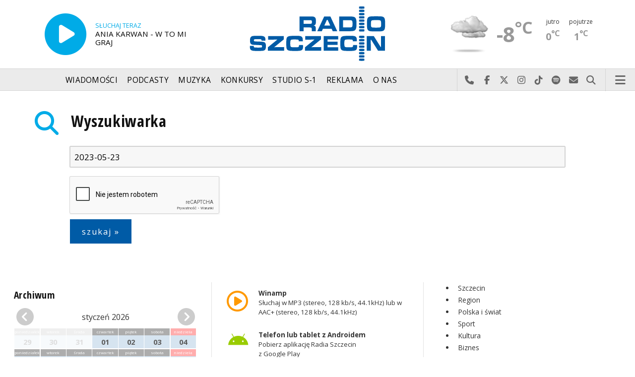

--- FILE ---
content_type: text/html; charset=utf-8
request_url: https://radioszczecin.pl/21,0,archiwum-wiadomosci&szukaj=2023-05-23
body_size: 8074
content:
<!DOCTYPE html>
<html lang='pl'>
	<head>
		<title>Wyszukiwarka - Radio Szczecin</title>
		<meta charset='utf-8' />

		<meta name='description' content='Informacje regionalne, informacje miejskie, prognoza pogody, dobra muzyka, ciekawe audycje, świetna zabawa, konkursy, nagrody. Słuchaj przez internet lub w województwie&hellip; '>
		<meta name='author' content='Radio Szczecin'>

		<meta name='viewport' content='width=device-width, initial-scale=1' />
		<!--['if lte IE 8']><script src='assets/js/ie/html5shiv.js'></script><!['endif']-->
		<link rel='stylesheet' href='assets/css/main_20251221.css' />
		<link rel='stylesheet' href='assets/css/story_20241023.css' />
		<!--['if lte IE 9']><link rel='stylesheet' href='assets/css/ie9.css' /><!['endif']-->
		<!--['if lte IE 8']><link rel='stylesheet' href='assets/css/ie8.css' /><!['endif']-->

		<link rel='alternate' type='application/rss+xml' href='rss.php' title='Radio Szczecin' />

		<link rel='apple-touch-icon' sizes='180x180' href='assets/favicon/apple-touch-icon.png'>
		<link rel='icon' type='image/png' sizes='32x32' href='assets/favicon/favicon-32x32.png'>
		<link rel='icon' type='image/png' sizes='16x16' href='assets/favicon/favicon-16x16.png'>
		<link rel='manifest' href='assets/favicon/site.webmanifest'>
		<link rel='mask-icon' href='assets/favicon/safari-pinned-tab.svg' color='#005ba6'>
		<link rel='shortcut icon' href='assets/favicon/favicon.ico'>
		<meta name='msapplication-TileColor' content='#005ba6'>
		<meta name='msapplication-config' content='assets/favicon/browserconfig.xml'>
		<meta name='theme-color' content='#005ba6'>

		<link rel='stylesheet' href='assets/css/pub_20240830.css' />
		
		<style>
			
		#hpath {height:0; overflow:hidden; padding:0;}
		#searchform input['type='text'] {width:100%; min-width:302px; max-width:30em;}
		#searchform .form-field {margin-bottom:0.35em;}
		#searchform .form-field.alert .g-recaptcha > * {border:1px solid #E55557 !important;}
		
		</style>
		
	</head>

	<body id='topsite' >
		<span id='pull_to_refresh'></span>
		
		<!-- logo header -->
		<div class='wrapper' id='topperwrapper'>
			<section id='topper'>
				<div id='toponair' data-program='1'>
					<span class='area pls-9'>
					<a class='ico onairplayopen' href='player.php' title='Słuchaj Radia Szczecin'>
						<span class='fa fa-play-circle'></span>
					</a>
					<a class='txt onairplayopen' href='player.php' title='Poznaj program Radia Szczecin'>
						<span class='lab'>SŁUCHAJ TERAZ</span>
						<span class='tit'>ANIA KARWAN - W TO MI GRAJ</span>
						<span class='who'></span>
					</a>
				</span>
				</div>
				<div id='toplogo'>
					<a href='https://radioszczecin.pl' class='logo' title='Radio Szczecin'><img src='assets/css/images/logo.svg' alt='Radio Szczecin' /></a>
					<div class='logotxt'>&nbsp;</div>
				</div>
				<div id='topweather'>
					
				<a class='now' href='13,5,pogoda-szczecin' title='Więcej informacji o pogodzie &raquo;'>
					<span class='inf'><img src='public/13/extension/pogoda/ico/wsymbol_0004_black_low_cloud.png' alt='Prognoza pogody' /></span>
					<span class='inf'>-8<sup>&deg;C</sup></span>
				</a>
				<a class='after' href='13,5,pogoda' title='Więcej informacji o pogodzie &raquo;'>
					<span class='lab'>jutro</span>
					<span class='inf'>0<sup>&deg;C</sup></span>
				</a>
				<a class='after' href='13,5,pogoda' title='Więcej informacji o pogodzie &raquo;'>
					<span class='lab'>pojutrze</span>
					<span class='inf'>1<sup>&deg;C</sup></span>
				</a>
				
				</div>
			</section>
		</div>

		<!-- main menu -->
		<header id='header'>
			<h1>
				<a class='img' href='https://radioszczecin.pl' title='Radio Szczecin'><img src='assets/css/images/logo.svg' alt='Radio Szczecin' /></a>
				<a class='ico onairplayopen' href='player.php' title='Słuchaj Radia Szczecin'><span class='fa fa-play-circle'></span></a>
				<a class='pog' href='13,5,pogoda-szczecin' title='Prognoza pogody'></a>
			</h1>
			<nav class='links' id='nav'>
				<ul>
			<li class='main_menu_300_201'>
				<a href='33,-1,wiadomosci'  class='' title='Wiadomości'>Wiadomości</a>
				<ul><li><a href='8,0,szczecin'  title='Szczecin'>Szczecin</a></li><li><a href='1,0,region'  title='Region'>Region</a></li><li><a href='6,0,polska-i-swiat'  title='Polska i świat'>Polska i świat</a></li><li><a href='2,0,sport'  title='Sport'>Sport</a></li><li><a href='4,0,kultura'  title='Kultura'>Kultura</a></li><li><a href='7,0,biznes'  title='Biznes'>Biznes</a></li></ul>
			</li>
			
			<li class='main_menu_300_203'>
				<a href='9,0,podcasty'  class='' title='Podcasty'>Podcasty</a>
				<ul><li><a href='9,0,podcasty'  title='Radio Szczecin'>Radio Szczecin</a></li><li><a href='354,0,audycje'  title='Radio Szczecin Extra'>Radio Szczecin Extra</a></li></ul>
			</li>
			
			<li class='main_menu_300_204'>
				<a href='20,0,muzyka'  class='' title='Muzyka'>Muzyka</a>
				
			</li>
			
			<li class='main_menu_300_205'>
				<a href='375,0,konkursy'  class='' title='Konkursy'>Konkursy</a>
				
			</li>
			
			<li class='main_menu_300_206'>
				<a href='178,0,studio-s1'  class='' title='Studio S-1'>Studio S-1</a>
				
			</li>
			
			<li class='main_menu_300_207'>
				<a href='44,0,reklama'  class='' title='Reklama'>Reklama</a>
				
			</li>
			
			<li class='main_menu_300_208'>
				<a href='15,0,o-nas'  class='' title='O nas'>O nas</a>
				<ul><li><a href='15,153,kontakt'  title='Kontakt'>Kontakt</a></li><li><a href='15,2,struktura-organizacyjna'  title='Struktura organizacyjna'>Struktura organizacyjna</a></li><li><a href='15,93,ogloszenia-przetargi'  title='Ogłoszenia, przetargi'>Ogłoszenia, przetargi</a></li><li><a href='15,1103,wybory' target='_blank' title='WYBORY'>WYBORY</a></li></ul>
			</li>
			</ul>
			</nav>
			<nav class='main'>
				<ul>
					<li class='search'>
						<a class='fa-phone' href='tel:+48510777222' title='Najlepiej po prostu do nas zadzwoń'>Najlepiej po prostu do nas zadzwoń</a>
						<a class='fa-facebook newwindow' href='https://www.facebook.com/RadioSzczecin' title='Odwiedź nas na Facebook-u'>Odwiedź nas na Facebook-u</a>
						<a class='fa-x-twitter newwindow' href='https://x.com/radio_szczecin' title='Odwiedź nas na X'>Odwiedź nas na X</a>
						<a class='fa-instagram newwindow' href='https://instagram.com/radioszczecin' title='Odwiedź nas na Instagram-ie'>Odwiedź nas na Instagram-ie</a>
						<a class='fa-tiktok newwindow' href='https://tiktok.com/@radioszczecin' title='Odwiedź nas na TikTok-u'>Odwiedź nas na TikTok-u</a>
						<a class='fa-spotify newwindow' href='https://open.spotify.com/user/3cpcrg2r3b2pwgdae5cx7owya' title='Szukaj nas na Spotify'>Szukaj nas na Spotify</a>
						<a class='fa-envelope newwindow' href='22,0,kontakt' title='Wyślij do nas wiadomość'>Wyślij do nas wiadomość</a>
						<a class='fa-search' href='#search' title='Szukaj'>Szukaj</a>
						<form id='search' method='get' action='index.php'>
							<input type='text' name='szukaj' placeholder='szukaj' />
						</form>
					</li>
					<li class='menu'>
						<a class='fa-bars' href='#menu'>Menu</a>
					</li>
				</ul>
			</nav>
		</header>

		<!-- main menu on layer -->
		<section id='menu'>
			<section>
				<form class='search' method='get' action='index.php'>
					<input type='text' name='szukaj' placeholder='szukaj' />
				</form>
			</section>
			<section id='menuicons'>
				<a class='fa-phone' href='tel:+48510777222' title='Zadzwoń teraz!'><strong> 510 777 222 </strong></a><br />
				<a class='fa-facebook newwindow' target='_blank' href='https://www.facebook.com/RadioSzczecin' title='Odwiedź nas na Facebook-u'></a>
				<a class='fa-brands fa-x-twitter newwindow' target='_blank' href='https://x.com/radio_szczecin' title='Odwiedź nas na X'></a>
				<a class='fa-instagram newwindow' target='_blank' href='https://instagram.com/radioszczecin' title='Odwiedź nas na Instagram-ie'></a>
				<a class='fa-tiktok newwindow' target='_blank' href='https://tiktok.com/@radioszczecin' title='Odwiedź nas na TikTok-u'></a>
				<a class='fa-spotify newwindow' href='https://open.spotify.com/user/3cpcrg2r3b2pwgdae5cx7owya' title='Szukaj nas na Spotify'></a>
				<a class='fa-envelope newwindow' target='_blank' href='22,0,napisz-do-nas' title='Wyślij do nas wiadomość'></a>
			</section>
			<section>
				<ul class='links'>
			<li class='main_menu_300_201'>
				<a href='33,-1,wiadomosci'  class='' title='Wiadomości'>Wiadomości</a>
				<ul><li><a href='8,0,szczecin'  title='Szczecin'>Szczecin</a></li><li><a href='1,0,region'  title='Region'>Region</a></li><li><a href='6,0,polska-i-swiat'  title='Polska i świat'>Polska i świat</a></li><li><a href='2,0,sport'  title='Sport'>Sport</a></li><li><a href='4,0,kultura'  title='Kultura'>Kultura</a></li><li><a href='7,0,biznes'  title='Biznes'>Biznes</a></li></ul>
			</li>
			
			<li class='main_menu_300_203'>
				<a href='9,0,podcasty'  class='' title='Podcasty'>Podcasty</a>
				<ul><li><a href='9,0,podcasty'  title='Radio Szczecin'>Radio Szczecin</a></li><li><a href='354,0,audycje'  title='Radio Szczecin Extra'>Radio Szczecin Extra</a></li></ul>
			</li>
			
			<li class='main_menu_300_204'>
				<a href='20,0,muzyka'  class='' title='Muzyka'>Muzyka</a>
				
			</li>
			
			<li class='main_menu_300_205'>
				<a href='375,0,konkursy'  class='' title='Konkursy'>Konkursy</a>
				
			</li>
			
			<li class='main_menu_300_206'>
				<a href='178,0,studio-s1'  class='' title='Studio S-1'>Studio S-1</a>
				
			</li>
			
			<li class='main_menu_300_207'>
				<a href='44,0,reklama'  class='' title='Reklama'>Reklama</a>
				
			</li>
			
			<li class='main_menu_300_208'>
				<a href='15,0,o-nas'  class='' title='O nas'>O nas</a>
				<ul><li><a href='15,153,kontakt'  title='Kontakt'>Kontakt</a></li><li><a href='15,2,struktura-organizacyjna'  title='Struktura organizacyjna'>Struktura organizacyjna</a></li><li><a href='15,93,ogloszenia-przetargi'  title='Ogłoszenia, przetargi'>Ogłoszenia, przetargi</a></li><li><a href='15,1103,wybory' target='_blank' title='WYBORY'>WYBORY</a></li></ul>
			</li>
			</ul>
			</section>
		</section>

		<span id='logoimg' data-logo-img='assets/css/images/logo.svg'></span>
		<span id='logoimginv' data-logo-img='assets/css/images/inv_logo.svg'></span>
		
		
		
		<div class='wrapper wrapperneg'><section id='hpath'>
			<a href='index.php' title='Radio Szczecin'><img src='assets/css/images/home.png' alt='Radio Szczecin' />Radio Szczecin</a>
			 &raquo; <a href='21,0,wyszukiwarka'>Wyszukiwarka</a>
		</section></div>
		
		
		<div class='wrapper wrapperneg'>
			<div class='row'>
				<div class='12u 12u(large)'>
				<div class='post pub'>
					<header>
						<div class='title'>
							<h2><a href='21,0,wyszukiwarka' title='Wyszukiwarka'><i class='fa fa-search'></i> Wyszukiwarka</a></h2>
						</div>
					</header>
					
		<form id='searchform' method='post' action='21,0,wyszukiwarka&s='>
			<div class='form'>
				<input type='text' id='szukaj' name='szukaj' class='nc ' placeholder='szukaj (wpisz minimum 3 znaki)' value='2023-05-23' />
				
			<div class='form-field form-recaptcha alert' style='max-width:300px;'>
				<script type='text/javascript' src='https://www.google.com/recaptcha/api.js?hl=pl' defer async></script>
				<div class='g-recaptcha' data-theme='light' data-size='normal' data-type='image' data-sitekey='6Lffw8cUAAAAAGsne4BAPb9oLFAVPUsvjfXCRQZW' data-callback='checkRecaptcha'></div>
			</div>
			
				<input class='button big' type='submit' name='searchsubmit' value='szukaj &raquo;' />
			</div>
		</form>
		
					</div>
				</div>
				<div class='0u 12u(large)'>
					<div class='row'>
						<div class='12u'>
							
						</div>
						<div class='12u'>
							<div class='sidebar sidebarever'>
								
		<h3><a href='33,0,archiwum-wiadomosci'>Archiwum</a></h3>
		<div class='calend'>
			<div class='calname'>
		<a class='calmonthprev fa fa-chevron-circle-left' href='21,0,archiwum-wiadomosci&szukaj=2025-12' data-link='action.php?action=sidecal&val=2025-12&tryb=info&skrypt=MjEsMCxhcmNoaXd1bS13aWFkb21vc2NpJnN6dWthaj0=&filtr=' title='&laquo; grudzień'></a>
		<a class='calmonth' href='21,0,archiwum-wiadomosci&szukaj=2026-01'>styczeń 2026</a>
		<a class='calmonthnext fa fa-chevron-circle-right' href='21,0,archiwum-wiadomosci&szukaj=2026-02' data-link='action.php?action=sidecal&val=2026-02&tryb=info&skrypt=MjEsMCxhcmNoaXd1bS13aWFkb21vc2NpJnN6dWthaj0=&filtr=' title='luty &raquo;'></a>
		</div>
		<a class='day  dayfull  w1' href='21,0,archiwum-wiadomosci&szukaj=2025-12-29' data-date='2025-12-29' title='29 grudnia'><span class='nm'>poniedziałek</span><span class='nr'>29</span></a><a class='day  dayfull  w2' href='21,0,archiwum-wiadomosci&szukaj=2025-12-30' data-date='2025-12-30' title='30 grudnia'><span class='nm'>wtorek</span><span class='nr'>30</span></a><a class='day  dayfull  w3' href='21,0,archiwum-wiadomosci&szukaj=2025-12-31' data-date='2025-12-31' title='31 grudnia'><span class='nm'>środa</span><span class='nr'>31</span></a><a class='day daymonth dayfull  w4' href='21,0,archiwum-wiadomosci&szukaj=2026-01-01' data-date='2026-01-01' title='01 stycznia'><span class='nm'>czwartek</span><span class='nr'>01</span></a><a class='day daymonth dayfull  w5' href='21,0,archiwum-wiadomosci&szukaj=2026-01-02' data-date='2026-01-02' title='02 stycznia'><span class='nm'>piątek</span><span class='nr'>02</span></a><a class='day daymonth dayfull  w6' href='21,0,archiwum-wiadomosci&szukaj=2026-01-03' data-date='2026-01-03' title='03 stycznia'><span class='nm'>sobota</span><span class='nr'>03</span></a><a class='day daymonth dayfull  w0' href='21,0,archiwum-wiadomosci&szukaj=2026-01-04' data-date='2026-01-04' title='04 stycznia'><span class='nm'>niedziela</span><span class='nr'>04</span></a><a class='day daymonth dayfull  w1' href='21,0,archiwum-wiadomosci&szukaj=2026-01-05' data-date='2026-01-05' title='05 stycznia'><span class='nm'>poniedziałek</span><span class='nr'>05</span></a><a class='day daymonth dayfull  w2' href='21,0,archiwum-wiadomosci&szukaj=2026-01-06' data-date='2026-01-06' title='06 stycznia'><span class='nm'>wtorek</span><span class='nr'>06</span></a><a class='day daymonth dayfull  w3' href='21,0,archiwum-wiadomosci&szukaj=2026-01-07' data-date='2026-01-07' title='07 stycznia'><span class='nm'>środa</span><span class='nr'>07</span></a><a class='day daymonth dayfull  w4' href='21,0,archiwum-wiadomosci&szukaj=2026-01-08' data-date='2026-01-08' title='08 stycznia'><span class='nm'>czwartek</span><span class='nr'>08</span></a><a class='day daymonth dayfull  w5' href='21,0,archiwum-wiadomosci&szukaj=2026-01-09' data-date='2026-01-09' title='09 stycznia'><span class='nm'>piątek</span><span class='nr'>09</span></a><a class='day daymonth dayfull  w6' href='21,0,archiwum-wiadomosci&szukaj=2026-01-10' data-date='2026-01-10' title='10 stycznia'><span class='nm'>sobota</span><span class='nr'>10</span></a><a class='day daymonth dayfull  w0' href='21,0,archiwum-wiadomosci&szukaj=2026-01-11' data-date='2026-01-11' title='11 stycznia'><span class='nm'>niedziela</span><span class='nr'>11</span></a><a class='day daymonth dayfull  w1' href='21,0,archiwum-wiadomosci&szukaj=2026-01-12' data-date='2026-01-12' title='12 stycznia'><span class='nm'>poniedziałek</span><span class='nr'>12</span></a><a class='day daymonth dayfull  w2' href='21,0,archiwum-wiadomosci&szukaj=2026-01-13' data-date='2026-01-13' title='13 stycznia'><span class='nm'>wtorek</span><span class='nr'>13</span></a><a class='day daymonth dayfull  w3' href='21,0,archiwum-wiadomosci&szukaj=2026-01-14' data-date='2026-01-14' title='14 stycznia'><span class='nm'>środa</span><span class='nr'>14</span></a><a class='day daymonth dayfull  w4' href='21,0,archiwum-wiadomosci&szukaj=2026-01-15' data-date='2026-01-15' title='15 stycznia'><span class='nm'>czwartek</span><span class='nr'>15</span></a><a class='day daymonth dayfull  w5' href='21,0,archiwum-wiadomosci&szukaj=2026-01-16' data-date='2026-01-16' title='16 stycznia'><span class='nm'>piątek</span><span class='nr'>16</span></a><a class='day daymonth dayfull  w6' href='21,0,archiwum-wiadomosci&szukaj=2026-01-17' data-date='2026-01-17' title='17 stycznia'><span class='nm'>sobota</span><span class='nr'>17</span></a><a class='day daymonth dayfull  w0' href='21,0,archiwum-wiadomosci&szukaj=2026-01-18' data-date='2026-01-18' title='18 stycznia'><span class='nm'>niedziela</span><span class='nr'>18</span></a><a class='day daymonth dayfull  w1' href='21,0,archiwum-wiadomosci&szukaj=2026-01-19' data-date='2026-01-19' title='19 stycznia'><span class='nm'>poniedziałek</span><span class='nr'>19</span></a><a class='day daymonth dayfull  w2' href='21,0,archiwum-wiadomosci&szukaj=2026-01-20' data-date='2026-01-20' title='20 stycznia'><span class='nm'>wtorek</span><span class='nr'>20</span></a><a class='day daymonth dayfull  w3' href='21,0,archiwum-wiadomosci&szukaj=2026-01-21' data-date='2026-01-21' title='21 stycznia'><span class='nm'>środa</span><span class='nr'>21</span></a><a class='day daymonth dayfull  w4' href='21,0,archiwum-wiadomosci&szukaj=2026-01-22' data-date='2026-01-22' title='22 stycznia'><span class='nm'>czwartek</span><span class='nr'>22</span></a><a class='day daymonth dayfull daynow w5' href='21,0,archiwum-wiadomosci&szukaj=2026-01-23' data-date='2026-01-23' title='23 stycznia'><span class='nm'>piątek</span><span class='nr'>23</span></a><span class='day daymonth   w6' title='24 stycznia'><span class='nm'>sobota</span><span class='nr'>24</span></span><span class='day daymonth   w0' title='25 stycznia'><span class='nm'>niedziela</span><span class='nr'>25</span></span><span class='day daymonth   w1' title='26 stycznia'><span class='nm'>poniedziałek</span><span class='nr'>26</span></span><span class='day daymonth   w2' title='27 stycznia'><span class='nm'>wtorek</span><span class='nr'>27</span></span><span class='day daymonth   w3' title='28 stycznia'><span class='nm'>środa</span><span class='nr'>28</span></span><span class='day daymonth   w4' title='29 stycznia'><span class='nm'>czwartek</span><span class='nr'>29</span></span><a class='day daymonth dayfull  w5' href='21,0,archiwum-wiadomosci&szukaj=2026-01-30' data-date='2026-01-30' title='30 stycznia'><span class='nm'>piątek</span><span class='nr'>30</span></a><span class='day daymonth   w6' title='31 stycznia'><span class='nm'>sobota</span><span class='nr'>31</span></span><span class='day    w0' title='01 lutego'><span class='nm'>niedziela</span><span class='nr'>01</span></span>
		</div>
	
		<h3 style='padding-top:1em;'>Jak nas słuchać</h3>
		
			<h2></h2>
			<div class='post postzero howtolisten'>
				<a title="Słuchaj w przeglądarce" class="onairplayopen" href="player.php"><span class="ico fa fa-play-circle"></span><span class="tit">Google Chrome, Mozilla Firefox, Microsoft Edge, Safari, Opera</span><br /> Słuchaj w ulubionej przeglądarce. Poleć znajomym :) </a><a title="Słuchaj w Winampie" href="online.m3u" class="mainpage"><span class="ico fa fa-play-circle-o"></span><span class="tit">Winamp</span><br /> Słuchaj w MP3 (stereo, 128 kb/s, 44.1kHz) lub w AAC+ (stereo, 128 kb/s, 44.1kHz) </a><a title="Słuchaj w urządzeniach mobilnych" href="https://play.google.com/store/apps/details?id=com.radioszczecin" class="newwindow"><span class="ico fa fa-android"></span><span class="tit">Telefon lub tablet z Androidem</span><br /> Pobierz aplikację Radia Szczecin <br /> z Google Play </a><a title="Słuchaj w urządzeniach mobilnych" href="https://itunes.apple.com/pl/app/radioszczecin/id520474489?mt=8" class="newwindow"><span class="ico fa fa-apple"></span><span class="tit">iPad, iPhone, iPod</span><br /> Pobierz aplikację Radia Szczecin <br /> z AppStore </a> <div><span class="ico fa fa-sliders"></span><span class="tit">Odbiornik FM</span><br /> Słuchaj w województwie zachodniopomorskiem <br /> (z wyłączeniem wschodniej części) na częstotliwościach 92,0 - 94,4 - 98,7 - 106,3 MHz </div> <div><span class="ico fa fa-tasks"></span><span class="tit">Odbiornik DAB+</span><br /> Słuchaj w zachodniej części województwa zachodniopomorskiego - kanał 11A<br /> </div>
			</div>
			
	
		<div id='sitemap'>
			<h3>Mapa strony</h3>
			<ul></ul>
		</div>
		
								
								
								
								
							</div>
						</div>
					</div>
				</div>
			</div>
		</div>

		
			<div class='wrapper'>
				<section class='advpromobox s0'>
					<div class='slider advpromo'>
						
		            <div class='elem advpromoelem' data-id='6663816' data-duration='7000' data-view='0' data-info='Framex - styczeń 2026 [s0]'>
						<div class='advlabel'>&nbsp; Reklama &nbsp;</div>
						<a href='https://www.framex.pl/?gclid=CjwKCAiAuOieBhAIEiwAgjCvcnNP2EvlJk9SB2iW9vi4RYrzfAOsKew5zlYth5QorK4GZIv5fLHgbxoCEUYQAvD_BwE' class='newwindow' title='Zobacz'>
			                
	                <picture>
	                    <source srcset='public/200/6663816_alt.jpg' media='(max-width:620px)'>
	                    <img src='public/200/6663816.jpg' alt='Zobacz' >
	                </picture>
					
						</a>
		            </div>
					
		            <div class='elem advpromoelem' data-id='6663813' data-duration='7000' data-view='0' data-info='Pogodny 2.0 [s0]'>
						<div class='advlabel'>&nbsp; Autopromocja &nbsp;</div>
						<a href='https://radioszczecin.pl/498' class='newwindow' title='Zobacz'>
			                
	                <picture>
	                    <source srcset='public/200/6663813_alt.jpg' media='(max-width:620px)'>
	                    <img src='public/200/6663813.jpg' alt='Zobacz' >
	                </picture>
					
						</a>
		            </div>
					
		            <div class='elem advpromoelem' data-id='6663819' data-duration='7000' data-view='0' data-info='Społem - styczeń 2026 [s0]'>
						<div class='advlabel'>&nbsp; Reklama &nbsp;</div>
						<a href='https://www.spolem.szczecin.pl/dla-prasy,5' class='newwindow' title='Zobacz'>
			                
	                <picture>
	                    <source srcset='public/200/6663819_alt.png' media='(max-width:620px)'>
	                    <img src='public/200/6663819.png' alt='Zobacz' >
	                </picture>
					
						</a>
		            </div>
					
					</div>
				</section>
			</div>
			
		<div class='wrapper'>
			<div class='row infomain'>
				
				<div class='12u'>
					<div class='banner style1 orient-right content-align-left'>
							<div class='content'>
								<a href='1,500055,pod-zachodniopomorskim-urzedem-wojewodzkim-powst' class='txt' title='Pod Zachodniopomorskim Urzędem Wojewódzkim powstanie schron [WIDEO, ZDJĘCIA]'>
									<h2>Pod Zachodniopomorskim Urzędem Wojewódzkim powstanie schron [WIDEO, ZDJĘCIA]</h2>
									<p class='major'>Podziemia Zachodniopomorskiego Urzędu Wojewódzkiego mają stać się schronem dla około tysiąca osób. Wojewoda Adam Rudawski zapowiada, że znane&hellip; </p>
								</a>
							</div>
							<div class='image'>
								<a href='1,500055,pod-zachodniopomorskim-urzedem-wojewodzkim-powst' class='txt' title='Pod Zachodniopomorskim Urzędem Wojewódzkim powstanie schron [WIDEO, ZDJĘCIA]'>
									<img src='serwis_informacyjny/pliki/2026/thumb_1280_0/2026-01-22_1769088498_1011698.jpg' alt='Pod Zachodniopomorskim Urzędem Wojewódzkim powstanie schron [WIDEO, ZDJĘCIA]' loading='lazy' />
								</a>
							</div>
					</div>
				</div>
				
			</div>
		</div>
		
		<div class='wrapper'>
			<div class='row infobox'>
				
				<div class='5u 7u(medium) 12u(small)'>
					<div class='banner style2 orient-left content-align-left' id='banner-info-500076'>
						<div class='content'>
							<a href='1,500076,pum-bedzie-wspolpracowal-z-policja' class='txt' title='PUM będzie współpracował z policją'>
								<h2>PUM będzie współpracował z policją</h2>
							</a>
						</div>
						<div class='image'>
							<a href='1,500076,pum-bedzie-wspolpracowal-z-policja' class='txt' title='PUM będzie współpracował z policją'>
								<img src='serwis_informacyjny/pliki/2026/thumb_960_0/2026-01-22_176911317710.jpg' alt='PUM będzie współpracował z policją' loading='lazy' />
							</a>
						</div>
					</div>
				</div>
				
				<div class='4u 5u(medium) 12u(small)'>
					<div class='banner style2 orient-right content-align-left' id='banner-info-500075'>
						<div class='content'>
							<a href='1,500075,awaria-wodociagu-na-ulicy-jagiellonskiej-w-szcze' class='txt' title='Awaria wodociągu na ulicy Jagiellońskiej w Szczecinie'>
								<h2>Awaria wodociągu na ulicy Jagiellońskiej w Szczecinie</h2>
							</a>
						</div>
						<div class='image'>
							<a href='1,500075,awaria-wodociagu-na-ulicy-jagiellonskiej-w-szcze' class='txt' title='Awaria wodociągu na ulicy Jagiellońskiej w Szczecinie'>
								<img src='../serwis_informacyjny/pliki/2020/2020-10-20_160317983910.jpg' alt='Awaria wodociągu na ulicy Jagiellońskiej w Szczecinie' loading='lazy' />
							</a>
						</div>
					</div>
				</div>
				
				<div class='3u 6u(medium) 12u(small)'>
					<div class='banner style2 orient-center content-align-left' id='banner-info-500070'>
						<div class='content'>
							<a href='1,500070,w-swinoujsciu-powstanie-rada-seniorow' class='txt' title='W Świnoujściu powstanie Rada Seniorów'>
								<h2>W Świnoujściu powstanie Rada Seniorów</h2>
							</a>
						</div>
						<div class='image'>
							<a href='1,500070,w-swinoujsciu-powstanie-rada-seniorow' class='txt' title='W Świnoujściu powstanie Rada Seniorów'>
								<img src='../serwis_informacyjny/pliki/2024/2024-01-06_170453323610.jpg' alt='W Świnoujściu powstanie Rada Seniorów' loading='lazy' />
							</a>
						</div>
					</div>
				</div>
				
				<div class='3u 6u(medium) 12u(small)'>
					<div class='banner style2 orient-center content-align-left' id='banner-info-500069'>
						<div class='content'>
							<a href='1,500069,dni-otwarte-ksef-w-urzedach-skarbowych' class='txt' title='Dni otwarte KSeF w urzędach skarbowych'>
								<h2>Dni otwarte KSeF w urzędach skarbowych</h2>
							</a>
						</div>
						<div class='image'>
							<a href='1,500069,dni-otwarte-ksef-w-urzedach-skarbowych' class='txt' title='Dni otwarte KSeF w urzędach skarbowych'>
								<img src='serwis_informacyjny/pliki/2026/thumb_960_0/2026-01-22_176909979410.png' alt='Dni otwarte KSeF w urzędach skarbowych' loading='lazy' />
							</a>
						</div>
					</div>
				</div>
				
					<div class='4u 5u(medium) 12u(small)'>
						<div class='banner style2 orient-left content-align-left' id='banner-info-499906'>
							<div class='content'>
								<a href='1,499906,aukcje-wosp-od-radia-szczecin-wyjatkowy-spacer-i' class='' title='Aukcje WOŚP od Radia Szczecin: wyjątkowy spacer i udział w audiobooku'>
									<h2>Aukcje WOŚP od Radia Szczecin: wyjątkowy spacer i udział w audiobooku</h2>
								</a>
							</div>
							<div class='image'>
								<a href='1,499906,aukcje-wosp-od-radia-szczecin-wyjatkowy-spacer-i' class='' title='Aukcje WOŚP od Radia Szczecin: wyjątkowy spacer i udział w audiobooku'>
									<img src='serwis_informacyjny/pliki/2026/thumb_960_0/2026-01-19_176882297011.jpg' alt='Aukcje WOŚP od Radia Szczecin: wyjątkowy spacer i udział w audiobooku' loading='lazy' />
								</a>
							</div>
						</div>
					</div>
					
					<div class='5u 7u(medium) 12u(small)'>
						<div class='banner style2 orient-right content-align-left' id='banner-info-465520'>
							<div class='content'>
								<a href='1,465520,konieczna-kosztowna-terapia-adas-w-potrzebie-moz' class='' title='Konieczna kosztowna terapia. Adaś w potrzebie, możesz pomóc'>
									<h2>Konieczna kosztowna terapia. Adaś w potrzebie, możesz pomóc</h2>
								</a>
							</div>
							<div class='image'>
								<a href='1,465520,konieczna-kosztowna-terapia-adas-w-potrzebie-moz' class='' title='Konieczna kosztowna terapia. Adaś w potrzebie, możesz pomóc'>
									<img src='serwis_informacyjny/pliki/2023/thumb_960_0/2023-12-20_176552256810.jpg' alt='Konieczna kosztowna terapia. Adaś w potrzebie, możesz pomóc' loading='lazy' />
								</a>
							</div>
						</div>
					</div>
					
			</div>
		</div>
		

		

		<div id='footer'>
			
		<div id='footertop'>
			<div class='wrapper'>
				<div class='wrapperneg'>
					<a title="Zadzwoń do studia: 510 777 666" href="tel:+48510777666"><span class="fa fa-phone"></span> Zadzwoń do studia: 510 777 666</a><a title="Czujny non stop: 510 777 222" href="tel:+48510777222"><span class="fa fa-phone"></span> Czujny non stop: 510 777 222</a><a title="Wyślij do nas wiadomość" href="22,0,kontakt"><span class="fa fa-envelope-o"></span> Wyślij do nas wiadomość</a><a title="Prognoza pogody" href="13,0,pogoda" class="newwindow"><span class="fa fa-sun-o"></span> Prognoza pogody</a><a title="radioszczecin.pl" href="https://radioszczecin.pl"><span class="fa fa-home"></span> radioszczecin.pl</a><a title="radioszczecinextra.pl" href="https://radioszczecinextra.pl" class="newwindow"><span class="fa fa-home"></span> radioszczecinextra.pl</a><a title="radioszczecin.tv" href="10,0,radioszczecin-tv" class="newwindow"><span class="fa fa-video-camera"></span> radioszczecin.tv</a><a title="radioszczecin.pl/bip" href="https://radioszczecin.pl/bip" class="newwindow"><span class="fa fa-info-circle"></span>Biuletyn Informacji Publicznej</a><a title="Posłuchaj teraz" href="18,0,posluchaj-teraz" class="newwindow listenlaterlink"><span class="fa fa-star-o"></span> Posłuchaj teraz</a><a title="Otwórz konto" href="11,0,logowanie" class="newwindow"><span class="fa fa-sign-in"></span> Logowanie</a>
					<a class='help fontsizesel' href='#fontsizelarge' title='Wybór wielkości czcionki'><span class='fa fa-font font-big'></span> DUŻA CZCIONKA</a>
					<a class='help contrasttoggle' href='#contrasthigh' title='Wybór kontrastu'><span class='fa fa-adjust'></span> DUŻY KONTRAST</a>
				</div>
			</div>
		</div>
		
		<div id='footermid' >
			<div class='wrapper'>
				<div class='wrapperneg'>
					<a class="newwindow" href="https://facebook.com/RadioSzczecin" title="Szukaj nas na Facebook"><span class="fa fa-facebook"></span></a><a class="newwindow" href="https://x.com/radio_szczecin" title="Szukaj nas na X"><span class="fa fa-x-twitter"></span></a><a class="newwindow" href="https://instagram.com/radioszczecin" title="Szukaj nas na Instagram"><span class="fa fa-instagram"></span></a><a class="newwindow" href="https://tiktok.com/@radioszczecin" title="Szukaj nas na TikTok"><span class="fa fa-tiktok"></span></a><a class="newwindow" href="https://open.spotify.com/user/3cpcrg2r3b2pwgdae5cx7owya" title="Szukaj nas na Spotify"><span class="fa fa-spotify"></span></a><a class="newwindow" href="https://youtube.com/user/RadioSzczecin" title="Szukaj nas na YouTube"><span class="fa fa-youtube"></span></a><a class="newwindow" href="https://play.google.com/store/apps/details?id=com.radioszczecin" title="Pobierz na Androida"><span class="fa fa-android"></span></a><a class="newwindow" href="https://itunes.apple.com/pl/app/radioszczecin/id520474489?mt=8" title="Pobierz na iPhona lub iPada"><span class="fa fa-apple"></span></a><a class="newwindow" href="rss.php?cast=audio" title="Podcasty dla Ciebie"><span class="fa fa-microphone"></span></a><a class="newwindow" href="rss.php" title="Weź nasze RSS-y"><span class="fa fa-rss"></span></a>
				</div>
			</div>
		</div>
		
		<div id='footerbot' >
			<p class='copyright'><a id="fowner" href="https://radioszczecin.pl" title="&copy; Polskie Radio Szczecin SA. Wszystkie prawa zastrzeżone.">&copy; Polskie Radio Szczecin SA. Wszystkie prawa zastrzeżone.</a><a href="15,509,regulamin" title="Regulamin korzystania z portalu">Regulamin korzystania z portalu</a><a href="15,507,polityka-prywatnosci" title="Polityka prywatności">Polityka prywatności</a><a id="fbotbip" href="bip" title="Biuletyn Informacji Publicznej Polskiego Radia Szczecin SA.">Biuletyn Informacji Publicznej</a></p>
		</div>
		
		</div>

		
		<div class='wrapper wrapperneg'>
			<!-- bt1_4 -->
			<span class='label adv'></span>
			<div class='row'>
				<div class='3u 6u(large) 12u(small)'>
					<!-- btl -->
					<ins class='adsbygoogle'
					     style='display:block'
					     data-ad-client='ca-pub-6847035508871532'
					     data-ad-slot='6598153200'
					     data-ad-format='auto'>
					</ins>
					<script>
					(adsbygoogle = window.adsbygoogle || []).push({});
					</script>
				</div>
				<div class='3u 6u(large) 12u(small)'>
					<!-- btc -->
					<ins class='adsbygoogle'
					     style='display:block'
					     data-ad-client='ca-pub-6847035508871532'
					     data-ad-slot='2028352805'
					     data-ad-format='auto'>
					</ins>
					<script>
					(adsbygoogle = window.adsbygoogle || []).push({});
					</script>
				</div>
				<div class='3u 6u(large) 12u(small)'>
					<!-- btr -->
					<ins class='adsbygoogle'
					     style='display:block'
					     data-ad-client='ca-pub-6847035508871532'
					     data-ad-slot='1888752005'
					     data-ad-format='auto'>
					</ins>
					<script>
					(adsbygoogle = window.adsbygoogle || []).push({});
					</script>
				</div>
				<div class='3u 6u(large) 12u(small)'>
					<!-- bt4 -->
					<ins class='adsbygoogle'
					     style='display:block'
					     data-ad-client='ca-pub-6847035508871532'
					     data-ad-slot='6520163747'
					     data-ad-format='auto'>
					</ins>
					<script>
					(adsbygoogle = window.adsbygoogle || []).push({});
					</script>
				</div>
			</div>
		</div>
		

		<div id='yellowbar'></div>

		<a id='backsite' class='scrollsoft' href='#topsite' title='Powrót do początku strony'>
			<i class='fa fa-angle-double-up'></i><br />
		</a>

		<script src='assets/js/jquery.min.js'></script>
		<script src='assets/js/jquery.dropotron.min.js'></script>
		<script src='assets/js/skel.min.js'></script>
		<script src='assets/js/util.js'></script>
		<script src='assets/js/func_20250509.js'></script>
		<!--['if lte IE 8']><script src='assets/js/ie/respond.min.js'></script><!['endif']-->
		<script src='assets/js/main_20231125.js'></script>

		<script src='assets/js/jquery.scrollgress.min.js'></script>
		<script src='assets/js/jquery.scrollto.js'></script>
		<script src='assets/js/jquery.cookie.js'></script>
		<script src='assets/js/yellowbar.min.js'></script>

		<link rel='stylesheet' href='assets/js/slick/slick.css' type='text/css' media='screen' property='stylesheet' />
		<link rel='stylesheet' href='assets/js/slick/slick-theme.css' type='text/css' media='screen' property='stylesheet' />
		<script type='text/javascript' src='assets/js/slick/slick.min.js'></script>

		<link rel='stylesheet' href='assets/js/fancybox/jquery.fancybox.css' type='text/css' media='screen' property='stylesheet' />
		<script type='text/javascript' src='assets/js/fancybox/jquery.fancybox.js'></script>

		
		<!-- Google tag (gtag.js) -->
		<script async src="https://www.googletagmanager.com/gtag/js?id=G-W85CNH2LWC"></script>
		<script>
		  window.dataLayer = window.dataLayer || [];
		  function gtag(){dataLayer.push(arguments);}
		  gtag('js', new Date());
		  gtag('config', 'G-W85CNH2LWC');
		</script>
		
		<script async src="https://www.googletagmanager.com/gtag/js?id=G-PD00XTNS24"></script>
		
		
			<script async src='https://pagead2.googlesyndication.com/pagead/js/adsbygoogle.js?client=ca-pub-6847035508871532' crossorigin='anonymous'></script>
			

		<script type='text/javascript'>
		<!-- <!['CDATA['
		
	function toponairloop() {
		$.ajax({url: 'action.php?action=toponair&n=1&program='+$('#toponair').attr('data-program'), success:function(data) {
				$('#toponair .area').fadeOut( function(){
					$('#toponair').html(data);
					$('#toponair .area').fadeIn();
					});
			  	}
			});
		setTimeout(function(){toponairloop();},29000);
		}
	setTimeout(function(){toponairloop();},29000);
	
		$('body').removeClass('fontsizelarge');
		$.cookie('fontsize','', {expires:1000});
		
		$('body').removeClass('contrasthigh');
		$.cookie('contrast','', {expires:1000});
		
		$('#searchform').submit(function () {
			// sprawdzenie wymaganych
			if ( $('#searchform #szukaj').val().length < 3){
				$('#searchform #szukaj').addClass('alert');
				}
			if (grecaptcha.getResponse() == ''){
			    $('#searchform .form-recaptcha').addClass('alert');
				} else {
				$('#searchform .form-recaptcha').removeClass('alert');
				}
			// wysyłam jesli kompletny
			if ( $('#searchform').html().indexOf('alert') >= 0) {
				return false;
				} else {
				return true;
				}
		});
		
	$('#topweather').animate({opacity:1},200);
	
		fancyboxinit();
		
		// ']']> -->
		</script>

	</body>
</html>


--- FILE ---
content_type: text/html; charset=utf-8
request_url: https://www.google.com/recaptcha/api2/anchor?ar=1&k=6Lffw8cUAAAAAGsne4BAPb9oLFAVPUsvjfXCRQZW&co=aHR0cHM6Ly9yYWRpb3N6Y3plY2luLnBsOjQ0Mw..&hl=pl&type=image&v=PoyoqOPhxBO7pBk68S4YbpHZ&theme=light&size=normal&anchor-ms=20000&execute-ms=30000&cb=o73dklrszdr4
body_size: 49603
content:
<!DOCTYPE HTML><html dir="ltr" lang="pl"><head><meta http-equiv="Content-Type" content="text/html; charset=UTF-8">
<meta http-equiv="X-UA-Compatible" content="IE=edge">
<title>reCAPTCHA</title>
<style type="text/css">
/* cyrillic-ext */
@font-face {
  font-family: 'Roboto';
  font-style: normal;
  font-weight: 400;
  font-stretch: 100%;
  src: url(//fonts.gstatic.com/s/roboto/v48/KFO7CnqEu92Fr1ME7kSn66aGLdTylUAMa3GUBHMdazTgWw.woff2) format('woff2');
  unicode-range: U+0460-052F, U+1C80-1C8A, U+20B4, U+2DE0-2DFF, U+A640-A69F, U+FE2E-FE2F;
}
/* cyrillic */
@font-face {
  font-family: 'Roboto';
  font-style: normal;
  font-weight: 400;
  font-stretch: 100%;
  src: url(//fonts.gstatic.com/s/roboto/v48/KFO7CnqEu92Fr1ME7kSn66aGLdTylUAMa3iUBHMdazTgWw.woff2) format('woff2');
  unicode-range: U+0301, U+0400-045F, U+0490-0491, U+04B0-04B1, U+2116;
}
/* greek-ext */
@font-face {
  font-family: 'Roboto';
  font-style: normal;
  font-weight: 400;
  font-stretch: 100%;
  src: url(//fonts.gstatic.com/s/roboto/v48/KFO7CnqEu92Fr1ME7kSn66aGLdTylUAMa3CUBHMdazTgWw.woff2) format('woff2');
  unicode-range: U+1F00-1FFF;
}
/* greek */
@font-face {
  font-family: 'Roboto';
  font-style: normal;
  font-weight: 400;
  font-stretch: 100%;
  src: url(//fonts.gstatic.com/s/roboto/v48/KFO7CnqEu92Fr1ME7kSn66aGLdTylUAMa3-UBHMdazTgWw.woff2) format('woff2');
  unicode-range: U+0370-0377, U+037A-037F, U+0384-038A, U+038C, U+038E-03A1, U+03A3-03FF;
}
/* math */
@font-face {
  font-family: 'Roboto';
  font-style: normal;
  font-weight: 400;
  font-stretch: 100%;
  src: url(//fonts.gstatic.com/s/roboto/v48/KFO7CnqEu92Fr1ME7kSn66aGLdTylUAMawCUBHMdazTgWw.woff2) format('woff2');
  unicode-range: U+0302-0303, U+0305, U+0307-0308, U+0310, U+0312, U+0315, U+031A, U+0326-0327, U+032C, U+032F-0330, U+0332-0333, U+0338, U+033A, U+0346, U+034D, U+0391-03A1, U+03A3-03A9, U+03B1-03C9, U+03D1, U+03D5-03D6, U+03F0-03F1, U+03F4-03F5, U+2016-2017, U+2034-2038, U+203C, U+2040, U+2043, U+2047, U+2050, U+2057, U+205F, U+2070-2071, U+2074-208E, U+2090-209C, U+20D0-20DC, U+20E1, U+20E5-20EF, U+2100-2112, U+2114-2115, U+2117-2121, U+2123-214F, U+2190, U+2192, U+2194-21AE, U+21B0-21E5, U+21F1-21F2, U+21F4-2211, U+2213-2214, U+2216-22FF, U+2308-230B, U+2310, U+2319, U+231C-2321, U+2336-237A, U+237C, U+2395, U+239B-23B7, U+23D0, U+23DC-23E1, U+2474-2475, U+25AF, U+25B3, U+25B7, U+25BD, U+25C1, U+25CA, U+25CC, U+25FB, U+266D-266F, U+27C0-27FF, U+2900-2AFF, U+2B0E-2B11, U+2B30-2B4C, U+2BFE, U+3030, U+FF5B, U+FF5D, U+1D400-1D7FF, U+1EE00-1EEFF;
}
/* symbols */
@font-face {
  font-family: 'Roboto';
  font-style: normal;
  font-weight: 400;
  font-stretch: 100%;
  src: url(//fonts.gstatic.com/s/roboto/v48/KFO7CnqEu92Fr1ME7kSn66aGLdTylUAMaxKUBHMdazTgWw.woff2) format('woff2');
  unicode-range: U+0001-000C, U+000E-001F, U+007F-009F, U+20DD-20E0, U+20E2-20E4, U+2150-218F, U+2190, U+2192, U+2194-2199, U+21AF, U+21E6-21F0, U+21F3, U+2218-2219, U+2299, U+22C4-22C6, U+2300-243F, U+2440-244A, U+2460-24FF, U+25A0-27BF, U+2800-28FF, U+2921-2922, U+2981, U+29BF, U+29EB, U+2B00-2BFF, U+4DC0-4DFF, U+FFF9-FFFB, U+10140-1018E, U+10190-1019C, U+101A0, U+101D0-101FD, U+102E0-102FB, U+10E60-10E7E, U+1D2C0-1D2D3, U+1D2E0-1D37F, U+1F000-1F0FF, U+1F100-1F1AD, U+1F1E6-1F1FF, U+1F30D-1F30F, U+1F315, U+1F31C, U+1F31E, U+1F320-1F32C, U+1F336, U+1F378, U+1F37D, U+1F382, U+1F393-1F39F, U+1F3A7-1F3A8, U+1F3AC-1F3AF, U+1F3C2, U+1F3C4-1F3C6, U+1F3CA-1F3CE, U+1F3D4-1F3E0, U+1F3ED, U+1F3F1-1F3F3, U+1F3F5-1F3F7, U+1F408, U+1F415, U+1F41F, U+1F426, U+1F43F, U+1F441-1F442, U+1F444, U+1F446-1F449, U+1F44C-1F44E, U+1F453, U+1F46A, U+1F47D, U+1F4A3, U+1F4B0, U+1F4B3, U+1F4B9, U+1F4BB, U+1F4BF, U+1F4C8-1F4CB, U+1F4D6, U+1F4DA, U+1F4DF, U+1F4E3-1F4E6, U+1F4EA-1F4ED, U+1F4F7, U+1F4F9-1F4FB, U+1F4FD-1F4FE, U+1F503, U+1F507-1F50B, U+1F50D, U+1F512-1F513, U+1F53E-1F54A, U+1F54F-1F5FA, U+1F610, U+1F650-1F67F, U+1F687, U+1F68D, U+1F691, U+1F694, U+1F698, U+1F6AD, U+1F6B2, U+1F6B9-1F6BA, U+1F6BC, U+1F6C6-1F6CF, U+1F6D3-1F6D7, U+1F6E0-1F6EA, U+1F6F0-1F6F3, U+1F6F7-1F6FC, U+1F700-1F7FF, U+1F800-1F80B, U+1F810-1F847, U+1F850-1F859, U+1F860-1F887, U+1F890-1F8AD, U+1F8B0-1F8BB, U+1F8C0-1F8C1, U+1F900-1F90B, U+1F93B, U+1F946, U+1F984, U+1F996, U+1F9E9, U+1FA00-1FA6F, U+1FA70-1FA7C, U+1FA80-1FA89, U+1FA8F-1FAC6, U+1FACE-1FADC, U+1FADF-1FAE9, U+1FAF0-1FAF8, U+1FB00-1FBFF;
}
/* vietnamese */
@font-face {
  font-family: 'Roboto';
  font-style: normal;
  font-weight: 400;
  font-stretch: 100%;
  src: url(//fonts.gstatic.com/s/roboto/v48/KFO7CnqEu92Fr1ME7kSn66aGLdTylUAMa3OUBHMdazTgWw.woff2) format('woff2');
  unicode-range: U+0102-0103, U+0110-0111, U+0128-0129, U+0168-0169, U+01A0-01A1, U+01AF-01B0, U+0300-0301, U+0303-0304, U+0308-0309, U+0323, U+0329, U+1EA0-1EF9, U+20AB;
}
/* latin-ext */
@font-face {
  font-family: 'Roboto';
  font-style: normal;
  font-weight: 400;
  font-stretch: 100%;
  src: url(//fonts.gstatic.com/s/roboto/v48/KFO7CnqEu92Fr1ME7kSn66aGLdTylUAMa3KUBHMdazTgWw.woff2) format('woff2');
  unicode-range: U+0100-02BA, U+02BD-02C5, U+02C7-02CC, U+02CE-02D7, U+02DD-02FF, U+0304, U+0308, U+0329, U+1D00-1DBF, U+1E00-1E9F, U+1EF2-1EFF, U+2020, U+20A0-20AB, U+20AD-20C0, U+2113, U+2C60-2C7F, U+A720-A7FF;
}
/* latin */
@font-face {
  font-family: 'Roboto';
  font-style: normal;
  font-weight: 400;
  font-stretch: 100%;
  src: url(//fonts.gstatic.com/s/roboto/v48/KFO7CnqEu92Fr1ME7kSn66aGLdTylUAMa3yUBHMdazQ.woff2) format('woff2');
  unicode-range: U+0000-00FF, U+0131, U+0152-0153, U+02BB-02BC, U+02C6, U+02DA, U+02DC, U+0304, U+0308, U+0329, U+2000-206F, U+20AC, U+2122, U+2191, U+2193, U+2212, U+2215, U+FEFF, U+FFFD;
}
/* cyrillic-ext */
@font-face {
  font-family: 'Roboto';
  font-style: normal;
  font-weight: 500;
  font-stretch: 100%;
  src: url(//fonts.gstatic.com/s/roboto/v48/KFO7CnqEu92Fr1ME7kSn66aGLdTylUAMa3GUBHMdazTgWw.woff2) format('woff2');
  unicode-range: U+0460-052F, U+1C80-1C8A, U+20B4, U+2DE0-2DFF, U+A640-A69F, U+FE2E-FE2F;
}
/* cyrillic */
@font-face {
  font-family: 'Roboto';
  font-style: normal;
  font-weight: 500;
  font-stretch: 100%;
  src: url(//fonts.gstatic.com/s/roboto/v48/KFO7CnqEu92Fr1ME7kSn66aGLdTylUAMa3iUBHMdazTgWw.woff2) format('woff2');
  unicode-range: U+0301, U+0400-045F, U+0490-0491, U+04B0-04B1, U+2116;
}
/* greek-ext */
@font-face {
  font-family: 'Roboto';
  font-style: normal;
  font-weight: 500;
  font-stretch: 100%;
  src: url(//fonts.gstatic.com/s/roboto/v48/KFO7CnqEu92Fr1ME7kSn66aGLdTylUAMa3CUBHMdazTgWw.woff2) format('woff2');
  unicode-range: U+1F00-1FFF;
}
/* greek */
@font-face {
  font-family: 'Roboto';
  font-style: normal;
  font-weight: 500;
  font-stretch: 100%;
  src: url(//fonts.gstatic.com/s/roboto/v48/KFO7CnqEu92Fr1ME7kSn66aGLdTylUAMa3-UBHMdazTgWw.woff2) format('woff2');
  unicode-range: U+0370-0377, U+037A-037F, U+0384-038A, U+038C, U+038E-03A1, U+03A3-03FF;
}
/* math */
@font-face {
  font-family: 'Roboto';
  font-style: normal;
  font-weight: 500;
  font-stretch: 100%;
  src: url(//fonts.gstatic.com/s/roboto/v48/KFO7CnqEu92Fr1ME7kSn66aGLdTylUAMawCUBHMdazTgWw.woff2) format('woff2');
  unicode-range: U+0302-0303, U+0305, U+0307-0308, U+0310, U+0312, U+0315, U+031A, U+0326-0327, U+032C, U+032F-0330, U+0332-0333, U+0338, U+033A, U+0346, U+034D, U+0391-03A1, U+03A3-03A9, U+03B1-03C9, U+03D1, U+03D5-03D6, U+03F0-03F1, U+03F4-03F5, U+2016-2017, U+2034-2038, U+203C, U+2040, U+2043, U+2047, U+2050, U+2057, U+205F, U+2070-2071, U+2074-208E, U+2090-209C, U+20D0-20DC, U+20E1, U+20E5-20EF, U+2100-2112, U+2114-2115, U+2117-2121, U+2123-214F, U+2190, U+2192, U+2194-21AE, U+21B0-21E5, U+21F1-21F2, U+21F4-2211, U+2213-2214, U+2216-22FF, U+2308-230B, U+2310, U+2319, U+231C-2321, U+2336-237A, U+237C, U+2395, U+239B-23B7, U+23D0, U+23DC-23E1, U+2474-2475, U+25AF, U+25B3, U+25B7, U+25BD, U+25C1, U+25CA, U+25CC, U+25FB, U+266D-266F, U+27C0-27FF, U+2900-2AFF, U+2B0E-2B11, U+2B30-2B4C, U+2BFE, U+3030, U+FF5B, U+FF5D, U+1D400-1D7FF, U+1EE00-1EEFF;
}
/* symbols */
@font-face {
  font-family: 'Roboto';
  font-style: normal;
  font-weight: 500;
  font-stretch: 100%;
  src: url(//fonts.gstatic.com/s/roboto/v48/KFO7CnqEu92Fr1ME7kSn66aGLdTylUAMaxKUBHMdazTgWw.woff2) format('woff2');
  unicode-range: U+0001-000C, U+000E-001F, U+007F-009F, U+20DD-20E0, U+20E2-20E4, U+2150-218F, U+2190, U+2192, U+2194-2199, U+21AF, U+21E6-21F0, U+21F3, U+2218-2219, U+2299, U+22C4-22C6, U+2300-243F, U+2440-244A, U+2460-24FF, U+25A0-27BF, U+2800-28FF, U+2921-2922, U+2981, U+29BF, U+29EB, U+2B00-2BFF, U+4DC0-4DFF, U+FFF9-FFFB, U+10140-1018E, U+10190-1019C, U+101A0, U+101D0-101FD, U+102E0-102FB, U+10E60-10E7E, U+1D2C0-1D2D3, U+1D2E0-1D37F, U+1F000-1F0FF, U+1F100-1F1AD, U+1F1E6-1F1FF, U+1F30D-1F30F, U+1F315, U+1F31C, U+1F31E, U+1F320-1F32C, U+1F336, U+1F378, U+1F37D, U+1F382, U+1F393-1F39F, U+1F3A7-1F3A8, U+1F3AC-1F3AF, U+1F3C2, U+1F3C4-1F3C6, U+1F3CA-1F3CE, U+1F3D4-1F3E0, U+1F3ED, U+1F3F1-1F3F3, U+1F3F5-1F3F7, U+1F408, U+1F415, U+1F41F, U+1F426, U+1F43F, U+1F441-1F442, U+1F444, U+1F446-1F449, U+1F44C-1F44E, U+1F453, U+1F46A, U+1F47D, U+1F4A3, U+1F4B0, U+1F4B3, U+1F4B9, U+1F4BB, U+1F4BF, U+1F4C8-1F4CB, U+1F4D6, U+1F4DA, U+1F4DF, U+1F4E3-1F4E6, U+1F4EA-1F4ED, U+1F4F7, U+1F4F9-1F4FB, U+1F4FD-1F4FE, U+1F503, U+1F507-1F50B, U+1F50D, U+1F512-1F513, U+1F53E-1F54A, U+1F54F-1F5FA, U+1F610, U+1F650-1F67F, U+1F687, U+1F68D, U+1F691, U+1F694, U+1F698, U+1F6AD, U+1F6B2, U+1F6B9-1F6BA, U+1F6BC, U+1F6C6-1F6CF, U+1F6D3-1F6D7, U+1F6E0-1F6EA, U+1F6F0-1F6F3, U+1F6F7-1F6FC, U+1F700-1F7FF, U+1F800-1F80B, U+1F810-1F847, U+1F850-1F859, U+1F860-1F887, U+1F890-1F8AD, U+1F8B0-1F8BB, U+1F8C0-1F8C1, U+1F900-1F90B, U+1F93B, U+1F946, U+1F984, U+1F996, U+1F9E9, U+1FA00-1FA6F, U+1FA70-1FA7C, U+1FA80-1FA89, U+1FA8F-1FAC6, U+1FACE-1FADC, U+1FADF-1FAE9, U+1FAF0-1FAF8, U+1FB00-1FBFF;
}
/* vietnamese */
@font-face {
  font-family: 'Roboto';
  font-style: normal;
  font-weight: 500;
  font-stretch: 100%;
  src: url(//fonts.gstatic.com/s/roboto/v48/KFO7CnqEu92Fr1ME7kSn66aGLdTylUAMa3OUBHMdazTgWw.woff2) format('woff2');
  unicode-range: U+0102-0103, U+0110-0111, U+0128-0129, U+0168-0169, U+01A0-01A1, U+01AF-01B0, U+0300-0301, U+0303-0304, U+0308-0309, U+0323, U+0329, U+1EA0-1EF9, U+20AB;
}
/* latin-ext */
@font-face {
  font-family: 'Roboto';
  font-style: normal;
  font-weight: 500;
  font-stretch: 100%;
  src: url(//fonts.gstatic.com/s/roboto/v48/KFO7CnqEu92Fr1ME7kSn66aGLdTylUAMa3KUBHMdazTgWw.woff2) format('woff2');
  unicode-range: U+0100-02BA, U+02BD-02C5, U+02C7-02CC, U+02CE-02D7, U+02DD-02FF, U+0304, U+0308, U+0329, U+1D00-1DBF, U+1E00-1E9F, U+1EF2-1EFF, U+2020, U+20A0-20AB, U+20AD-20C0, U+2113, U+2C60-2C7F, U+A720-A7FF;
}
/* latin */
@font-face {
  font-family: 'Roboto';
  font-style: normal;
  font-weight: 500;
  font-stretch: 100%;
  src: url(//fonts.gstatic.com/s/roboto/v48/KFO7CnqEu92Fr1ME7kSn66aGLdTylUAMa3yUBHMdazQ.woff2) format('woff2');
  unicode-range: U+0000-00FF, U+0131, U+0152-0153, U+02BB-02BC, U+02C6, U+02DA, U+02DC, U+0304, U+0308, U+0329, U+2000-206F, U+20AC, U+2122, U+2191, U+2193, U+2212, U+2215, U+FEFF, U+FFFD;
}
/* cyrillic-ext */
@font-face {
  font-family: 'Roboto';
  font-style: normal;
  font-weight: 900;
  font-stretch: 100%;
  src: url(//fonts.gstatic.com/s/roboto/v48/KFO7CnqEu92Fr1ME7kSn66aGLdTylUAMa3GUBHMdazTgWw.woff2) format('woff2');
  unicode-range: U+0460-052F, U+1C80-1C8A, U+20B4, U+2DE0-2DFF, U+A640-A69F, U+FE2E-FE2F;
}
/* cyrillic */
@font-face {
  font-family: 'Roboto';
  font-style: normal;
  font-weight: 900;
  font-stretch: 100%;
  src: url(//fonts.gstatic.com/s/roboto/v48/KFO7CnqEu92Fr1ME7kSn66aGLdTylUAMa3iUBHMdazTgWw.woff2) format('woff2');
  unicode-range: U+0301, U+0400-045F, U+0490-0491, U+04B0-04B1, U+2116;
}
/* greek-ext */
@font-face {
  font-family: 'Roboto';
  font-style: normal;
  font-weight: 900;
  font-stretch: 100%;
  src: url(//fonts.gstatic.com/s/roboto/v48/KFO7CnqEu92Fr1ME7kSn66aGLdTylUAMa3CUBHMdazTgWw.woff2) format('woff2');
  unicode-range: U+1F00-1FFF;
}
/* greek */
@font-face {
  font-family: 'Roboto';
  font-style: normal;
  font-weight: 900;
  font-stretch: 100%;
  src: url(//fonts.gstatic.com/s/roboto/v48/KFO7CnqEu92Fr1ME7kSn66aGLdTylUAMa3-UBHMdazTgWw.woff2) format('woff2');
  unicode-range: U+0370-0377, U+037A-037F, U+0384-038A, U+038C, U+038E-03A1, U+03A3-03FF;
}
/* math */
@font-face {
  font-family: 'Roboto';
  font-style: normal;
  font-weight: 900;
  font-stretch: 100%;
  src: url(//fonts.gstatic.com/s/roboto/v48/KFO7CnqEu92Fr1ME7kSn66aGLdTylUAMawCUBHMdazTgWw.woff2) format('woff2');
  unicode-range: U+0302-0303, U+0305, U+0307-0308, U+0310, U+0312, U+0315, U+031A, U+0326-0327, U+032C, U+032F-0330, U+0332-0333, U+0338, U+033A, U+0346, U+034D, U+0391-03A1, U+03A3-03A9, U+03B1-03C9, U+03D1, U+03D5-03D6, U+03F0-03F1, U+03F4-03F5, U+2016-2017, U+2034-2038, U+203C, U+2040, U+2043, U+2047, U+2050, U+2057, U+205F, U+2070-2071, U+2074-208E, U+2090-209C, U+20D0-20DC, U+20E1, U+20E5-20EF, U+2100-2112, U+2114-2115, U+2117-2121, U+2123-214F, U+2190, U+2192, U+2194-21AE, U+21B0-21E5, U+21F1-21F2, U+21F4-2211, U+2213-2214, U+2216-22FF, U+2308-230B, U+2310, U+2319, U+231C-2321, U+2336-237A, U+237C, U+2395, U+239B-23B7, U+23D0, U+23DC-23E1, U+2474-2475, U+25AF, U+25B3, U+25B7, U+25BD, U+25C1, U+25CA, U+25CC, U+25FB, U+266D-266F, U+27C0-27FF, U+2900-2AFF, U+2B0E-2B11, U+2B30-2B4C, U+2BFE, U+3030, U+FF5B, U+FF5D, U+1D400-1D7FF, U+1EE00-1EEFF;
}
/* symbols */
@font-face {
  font-family: 'Roboto';
  font-style: normal;
  font-weight: 900;
  font-stretch: 100%;
  src: url(//fonts.gstatic.com/s/roboto/v48/KFO7CnqEu92Fr1ME7kSn66aGLdTylUAMaxKUBHMdazTgWw.woff2) format('woff2');
  unicode-range: U+0001-000C, U+000E-001F, U+007F-009F, U+20DD-20E0, U+20E2-20E4, U+2150-218F, U+2190, U+2192, U+2194-2199, U+21AF, U+21E6-21F0, U+21F3, U+2218-2219, U+2299, U+22C4-22C6, U+2300-243F, U+2440-244A, U+2460-24FF, U+25A0-27BF, U+2800-28FF, U+2921-2922, U+2981, U+29BF, U+29EB, U+2B00-2BFF, U+4DC0-4DFF, U+FFF9-FFFB, U+10140-1018E, U+10190-1019C, U+101A0, U+101D0-101FD, U+102E0-102FB, U+10E60-10E7E, U+1D2C0-1D2D3, U+1D2E0-1D37F, U+1F000-1F0FF, U+1F100-1F1AD, U+1F1E6-1F1FF, U+1F30D-1F30F, U+1F315, U+1F31C, U+1F31E, U+1F320-1F32C, U+1F336, U+1F378, U+1F37D, U+1F382, U+1F393-1F39F, U+1F3A7-1F3A8, U+1F3AC-1F3AF, U+1F3C2, U+1F3C4-1F3C6, U+1F3CA-1F3CE, U+1F3D4-1F3E0, U+1F3ED, U+1F3F1-1F3F3, U+1F3F5-1F3F7, U+1F408, U+1F415, U+1F41F, U+1F426, U+1F43F, U+1F441-1F442, U+1F444, U+1F446-1F449, U+1F44C-1F44E, U+1F453, U+1F46A, U+1F47D, U+1F4A3, U+1F4B0, U+1F4B3, U+1F4B9, U+1F4BB, U+1F4BF, U+1F4C8-1F4CB, U+1F4D6, U+1F4DA, U+1F4DF, U+1F4E3-1F4E6, U+1F4EA-1F4ED, U+1F4F7, U+1F4F9-1F4FB, U+1F4FD-1F4FE, U+1F503, U+1F507-1F50B, U+1F50D, U+1F512-1F513, U+1F53E-1F54A, U+1F54F-1F5FA, U+1F610, U+1F650-1F67F, U+1F687, U+1F68D, U+1F691, U+1F694, U+1F698, U+1F6AD, U+1F6B2, U+1F6B9-1F6BA, U+1F6BC, U+1F6C6-1F6CF, U+1F6D3-1F6D7, U+1F6E0-1F6EA, U+1F6F0-1F6F3, U+1F6F7-1F6FC, U+1F700-1F7FF, U+1F800-1F80B, U+1F810-1F847, U+1F850-1F859, U+1F860-1F887, U+1F890-1F8AD, U+1F8B0-1F8BB, U+1F8C0-1F8C1, U+1F900-1F90B, U+1F93B, U+1F946, U+1F984, U+1F996, U+1F9E9, U+1FA00-1FA6F, U+1FA70-1FA7C, U+1FA80-1FA89, U+1FA8F-1FAC6, U+1FACE-1FADC, U+1FADF-1FAE9, U+1FAF0-1FAF8, U+1FB00-1FBFF;
}
/* vietnamese */
@font-face {
  font-family: 'Roboto';
  font-style: normal;
  font-weight: 900;
  font-stretch: 100%;
  src: url(//fonts.gstatic.com/s/roboto/v48/KFO7CnqEu92Fr1ME7kSn66aGLdTylUAMa3OUBHMdazTgWw.woff2) format('woff2');
  unicode-range: U+0102-0103, U+0110-0111, U+0128-0129, U+0168-0169, U+01A0-01A1, U+01AF-01B0, U+0300-0301, U+0303-0304, U+0308-0309, U+0323, U+0329, U+1EA0-1EF9, U+20AB;
}
/* latin-ext */
@font-face {
  font-family: 'Roboto';
  font-style: normal;
  font-weight: 900;
  font-stretch: 100%;
  src: url(//fonts.gstatic.com/s/roboto/v48/KFO7CnqEu92Fr1ME7kSn66aGLdTylUAMa3KUBHMdazTgWw.woff2) format('woff2');
  unicode-range: U+0100-02BA, U+02BD-02C5, U+02C7-02CC, U+02CE-02D7, U+02DD-02FF, U+0304, U+0308, U+0329, U+1D00-1DBF, U+1E00-1E9F, U+1EF2-1EFF, U+2020, U+20A0-20AB, U+20AD-20C0, U+2113, U+2C60-2C7F, U+A720-A7FF;
}
/* latin */
@font-face {
  font-family: 'Roboto';
  font-style: normal;
  font-weight: 900;
  font-stretch: 100%;
  src: url(//fonts.gstatic.com/s/roboto/v48/KFO7CnqEu92Fr1ME7kSn66aGLdTylUAMa3yUBHMdazQ.woff2) format('woff2');
  unicode-range: U+0000-00FF, U+0131, U+0152-0153, U+02BB-02BC, U+02C6, U+02DA, U+02DC, U+0304, U+0308, U+0329, U+2000-206F, U+20AC, U+2122, U+2191, U+2193, U+2212, U+2215, U+FEFF, U+FFFD;
}

</style>
<link rel="stylesheet" type="text/css" href="https://www.gstatic.com/recaptcha/releases/PoyoqOPhxBO7pBk68S4YbpHZ/styles__ltr.css">
<script nonce="VKnGg09Dg_GJHFk0RsemWg" type="text/javascript">window['__recaptcha_api'] = 'https://www.google.com/recaptcha/api2/';</script>
<script type="text/javascript" src="https://www.gstatic.com/recaptcha/releases/PoyoqOPhxBO7pBk68S4YbpHZ/recaptcha__pl.js" nonce="VKnGg09Dg_GJHFk0RsemWg">
      
    </script></head>
<body><div id="rc-anchor-alert" class="rc-anchor-alert"></div>
<input type="hidden" id="recaptcha-token" value="[base64]">
<script type="text/javascript" nonce="VKnGg09Dg_GJHFk0RsemWg">
      recaptcha.anchor.Main.init("[\x22ainput\x22,[\x22bgdata\x22,\x22\x22,\[base64]/[base64]/[base64]/bmV3IHJbeF0oY1swXSk6RT09Mj9uZXcgclt4XShjWzBdLGNbMV0pOkU9PTM/bmV3IHJbeF0oY1swXSxjWzFdLGNbMl0pOkU9PTQ/[base64]/[base64]/[base64]/[base64]/[base64]/[base64]/[base64]/[base64]\x22,\[base64]\\u003d\x22,\[base64]/CszHCmHhcwqJBw5d8wrBFTkpawq0TG8O1w419woReBX/CvsKTw6vDpcOcwqAGRS3DvAgWN8OoXsOXw7oHwq7CjsO6K8OFw6nDhXbDpTfCj1LCoGjDgMKsEFnDrx5zHlXCuMOzwoDDksK9wrvCvsOwworDhDltNzhvwqrDuw1OYy0GGnpuRsO2wo3DlgUqwpHDvxlMwrByTcK2NMOewrPCnsOTcBbDhMKXJA0/wr3Dv8OQegkww6lfWcOcw4/DlsODwpIuw7JRw6rDh8KyMMOCPUcyGMOLwpsjwoXDs8KDZsOhwr7Dk2zDg8KWacKIZ8Kgw5Rbw7DDoBNQw6TCicOpw73DpFnCjcONQMK6JUViJxY/URpGw6FdJsKoCsODwpPCg8Orw4bCtQjDhMKYEE/CinfCncOnwrRCSxwwwosiw7tow7vCvMOyw6rDjsKHWMOiJlY/w5glwrNwwrQ7w6/DpMOxWE3Ck8KnSD3CqhzDhlXDusO1wpfClMOke8KHUMO9w68cHcOvC8K2w7sIVFPDgEHDtcOVw4DDoXI0ZsKMw6wzflw5aS4Kw5vCnk7CgUgFE3/[base64]/Dk8KWw51mAWHDvMOFAsORwpTDrQNAwoTDtnwlw5gQw5szAsKQw7Iyw5pKw7/CqABNwrDCkcO1e3jCmEg/GxVOw4lnAMKUa1syw6t6w4rDkMO4J8KGSMOUXB3CmcKnfxrCusKYGFgABMO0wo3Drw/DtmsEJ8KUdmnCvcKIVAcJWsObw47DlMOJMlJUwrzDtzLDs8K4wqPCqMOUw5wlwpjCvkQ3wrAIwpkww7ULQh7CmcKzwp8cwpRVPGktw54UB8O5wr/DnjoDacOlXcK6HsKDw4zDlMOaLMK6AsKDw6rCn3/Ctg/DqhPCmsKCwo/[base64]/DniBzBsO1wp9IOcKMR2LDucKswoBdwrzCnsK2YQXDoMOkw4U3woMhwpvChTUzOsKWHy4zQEXCnsK1dhogwp/DrMKPCMOVw5TClh9MX8K6TsOYwqXCknFRBVzCr2N8aMOiTMK2w6sIeELClsOxSwFNd1tEYDkYFMOVCT7Dui3Cqxtxwp/Dl3ctw6Rgwq3Ch33DtXRlG2XCucOpXWPDjFIiw43DgzfCnMOcUsK2EgR/w7bDrULCpFd/wrnCuMOTO8OOD8KSw5bDocO9Y25DL0rCn8OqGWnDlMKXE8KYf8KKVj/CgGBkwoDDvA7ChVbDkgAFwrvDp8OAwo3DmmZbQ8KNw5A7cF8Zw5sKw4cmBsK1w7spwrBVHl9kw41iQsKOwoXCgcOnw7hxdMKPw7nCkcOWwp4oTCPCg8KuFsKdRijCnCkgw7nCqAzCvQ0BwpnCk8KgVcKXJn/[base64]/DpMO2MDHCuhbCrsOyw5nDghHDsMO3w7xufSzCuFlGJ3TCkcKmTGRsw4zCosKIQm9Fa8KXYkTDs8KiWG3DnMK3w5JQCF91O8OgHcOONzlnFVjDtkPCsA84w77DpMKywoZ9Uy3CpVhwBcK/[base64]/DmBTCoMO3wo0Bw7PCmxNdw5zDohdiZsKVcSHDkkDDrHrDtwHCsMKnwrMCbcKve8OECsKzIcOnw5jCicKfw5J1wosnwoR/[base64]/Dp0/[base64]/ClzrDnFvDjsOnwoMzaW/Cu8KtMyFwwqgiwrEzw73CgsKCVwN5w6LCocKrwq0wZFTDp8Odw5zCsW10w6XDr8KyBhltY8O6FcOhw4HCijPDhsOwwozCqsOfE8O9esKhAsOsw7vCsUfDjnBawpnCik5WZx1hwqUqT1I9wqbCrkDDs8KEK8OebcOeVcOBwq3ClMKWZ8O/w7rCksORZsKxw7/DnsKaJRfDjyzDgFjDiBpYeQQewoTDiw/[base64]/CvE3DgiwCw7wia8OQR8O9w4oOO8KVwr/CuMOkw5ArCk7DksKHH1BpC8OPacOBEj7Dg0fDjMOZwrQtakPCgiVvwokWP8OyeF9bwpDCg8OvEcKFwpTClylZKMOsciocacKbBTjChMK/[base64]/CoRthecORw5jDsWnDvsK3dxXCoidIwpDDisOBw49BwrotH8OLwpXDkMOtCkNXZh/Cuw81wogzwrRfAcKTw4XDtcO8w7oDw7UMRSMXb2rCjcOxDUTDm8O/[base64]/w4NbKsKHw43DssKRWMK+ODTCvQDDo8OEw45nWk0xecKew7/CtMKmwqhfw5hJw70mwpRHwoAuw618KsKdIXwRwqXCmMOCwqDCvMK9WwA+wq3CmcKIwqRAXz3CqcOFwpQWZcKVZSlSCMKABCx0w6ogb8OoCAdeW8KMwoNWEcKwRw/CmygUw69fwrfDiMOZw7jCjnTCr8K3BsKnw7nCs8KdfCfDlMKTwobCmz3CnXwDw7zDoy0sw5NAQBvCrcKRw4bDoGvCsjbCmsKIwrgcw7kQw7BHwqwqwqPChAIeH8KWZ8Orw5PDpwZUw6R/w40cLsOgw6nCkhnCscKmMMKnVsKnwp3DrHfDrzVDwo7Cg8ODw5kdwoRdw7bCtcOVXw/DjFdxO0nCqBvCoA/CuRFUPQLCmsK1Bj96woLCqHnDhMOsWMKpGjkoWMOvbsK/w5nCnErCiMKCOMKow7nCu8Khw5xBKHLCt8Ktw6F9w6zDq8O0QMKNUMK+wrPDlcKvw48+WsKzZ8KHW8KZw74Qw4MhXUZRBg/Cs8KbVBzDpMKiwo9lw43Du8OianHDqEwvw6fCqB1gA04GDMKmX8KYXUFpw4/DjFphw5rCjndYDMOCfRfCk8OXwpA9w5pwwpdzwrDCk8KPwqDDjXbCsnZyw69ORMOvXUrDnsK+KcOSMFXDmRsvwq7CiUjCpMOVw5zCjGV7Iw7CvsKKw4FbfsKMwq1/w5bCryXChyVXw6cQw4o6w6rDgA18wqwsaMKXYSdBS3XDmsOfOQvCvMOBw6N0w49Qwq7CmMO+w4YdS8O5w5k4eDHDpcKSw6kewoItLsOBwpFdCMKywpTCjEXDoijCqcOcwqNlJG8Qw4xQZ8KWUWw7woEYOsK9wqjCgT9tbMKqGMKHcMKDScO/KCTDuGLDp8KVR8KiCnpIw5BLICbDgcKpwrAtccOGMsK7w7LDmwDCoArCrgdBVcKQEcKmwrjDgVjCsg9weg7DtDkxw4lAw6tnwrXCtjHDl8KecxTDmcKMwpwdD8OowpvDpkvDvcKjwpUUwpdWY8KkN8OXYcK+YMK8AcO/a07CgkjCgsObwr/DpCPCiw88w4MCKE/CsMKfw5rDucOGYG3DpRnDnsKGw77DhH1HSsKqw5d5w4PDhz/DgsKvw7ofw64NKH7DjTZ/STHDj8KiUMOAFsORwrXDhiB1csK3wrxzwrvDo3E5IMOCwrAmwq3DoMKWw6hGwo8EZj9iw4crEDHCksKgw501w7DCuQV9wpxAbwdrA3PCilk+wqLDv8KoNcKdOsK/DzfCoMOqwrTDjMKgw5ofwp0aezHCiSnDgwxawoDDlXgWFGrDtm1VUAJtw5fDncKpwrJSw7DClsOgLMO2BMKYBsKEPUJ8w53DnX/[base64]/Cp8OVHMKKcsKjwoxKAyMuwot7wolAdGQNRUHDtcK7cU/CicKdwrnCr0vDsMKfwo3CqTI9bDQRw6fDi8K3HWkQw5VVEgF/[base64]/[base64]/wqADw6HCscONw7sWAS/CmMOfw4rCqV/DqsKnHsKLw4jDjsOyw4LDv8Kpw7fDiw0bP2QvMMOuSQLCuzLDlHkUW3gdQsOZw4fDtsKIYMO0w5A7DsK9OsKBwrwxwqpRYMKpw6k3woTCrHYHc1ocwpvCnXPDgcKqF2rCisK1wqQrwrHCqB7Djzwkw4gvJsKmwqIHwr18LSvCvsO1w7QnwpTDmQvCqy16N1/DiMOadCEwwpl5wrR0NmfDmynDqMONw4UDw7nDm3Emw6stwqcZOXfCosK4wrUuwrw9wop6w5Jvw5JEwpMwagEmwq/Cul7Dv8Khwp/CvWwaHsO1w5/Dv8KzaVwnHS/Dl8KwZSrDncOMb8O+w7LDuR9+NcKKwrk/[base64]/DpcOSY21pw4fDucObw5AuwpfDlW7DnGrCvF3CoH0nfTnCrMK2w613JsKZG19dw5ssw50IwpXDpQklPMONw7LDg8K1woLDhsKQEMKJGMOALMORacKbOMKJw6XChcOybMOGYGM0wpLCqcKxOsKmRsO/G2HDrw7CpMOawr/Dp8OWEzV5w6LDtsOfwo1dw5XCjcK9woLDgcKif1vCkRPCglXDlWTDssKUC2bDt2UlQ8KHw4IHFcKaGcOhwo9Bw67DsWTCiRAbwrHDnMKGw4snBcKTPQlDAMOiMwHDoizDhcKFSDIBYcOeGDgcwrpeYm/DgHAQPi/DocODwqgJdTLDvk3CvUjDjBAVw5EKw4fDlMKKwqrCtMKPw5nColLDnsK/[base64]/CpjV5LMOowonChAd7EhJFwqjDtsOCLcKxw6zDowt9A8KXR1TDtFXCu1kfw7orCcOWYcO3w73CtRTDgE07HcO2wrdEMMO+w7zDosOIwqF7I2wMwpfDsMOXYAxvTz/CjSQgbcObecKRJ1tKw5zDlivDgsKLL8OAccK/Z8O3ScKdKMOwwrVqwpNrABHDjx4CB2bDixvDpwwMwpYjDitOejsGagLCvsKOT8OwDsKGw5DDnQPCpDrDmMOGwp/Cg1hKw47CjcOHw6cHKMKie8O5w7HCnC7CrxLDtD0IeMKJbEnDgwhTRMKBw6s5w5xgS8KMbDM4w5/CuTpsTB0Rw7vDhMKfOR/ClsOfwqDDu8Osw4gBL11+wp7ChMK9w4VTA8KQwr3DssK0LMO4w4LCu8KLwoXCimcIBsKiwqBXw4l6H8Ktw5rCvMKmB3HCqsKSbH7ChsKpOW3CncKAwq/[base64]/[base64]/dcOueRpwI3gbw6fCvsKZXWdKdFZnJsO+wpJBw49Mw5IzwqoDw7zCrkwaV8OTw6gtYMOmwonDqAwswoHDr0XCrcKqS0PCqcOmaS8Gw7JWw695wo5qQcKrWcObAlzCicONVcKKGw4mR8O3wooLw4dXH8O+Zz4Vwp/CiUoGWMKpMHPDtU7DhsKlw53Ckl9tQcKCTsKBA1TDnsKXGXvCpsOrCjfClsKpAzrDu8K4H1jDsFLDtBrDuU/DkHDDnA4hwqDCgsOcSsK7w7wLwop7w4bCn8KtCl15KTBFwrPDiMKcwpIgw5TCoSbCvCczRm7DncKCVBLDscOONmTDnsOGYw7Cj27DrMOXCy3CjgTDq8KkwrdUWcO+PXtUw5F2wpPCosKRw4JZJBoqw5nDiMKOPcOnwr/Du8OVw6NWwpwVKRplLi/Dp8K+UmbDgMKAwq3CrF3DvBvDosKRfsOcwotIw7bCr35fYh1Xw63DsCzDlsKqw5bCgEQfwqhKw6dbMcOcwpTDt8KBVcKxwo8jw61ww4NSX0VXNDXCvGjDm0bDhcOzM8KFJwpXw7pDOsKwdy9awrnCvsKFSWjCkcKlMk9mUsK3e8OZOk/Dg388w4F2LlzDlxwoMUjCv8K6NMO1w5nDgHcyw5VGw7EYwrvDqQwEwoTCrsO/[base64]/DtsOUw6UrN8ObCsKuwpEfMMObM1U4S3PDuMONRsOQJsO8bwxBccO6McKdYFlmNzbDucOrw4FmX8OHWgodHHQpw4/CrsO0d3rDnSzDlSjDkTzDosKwwogvHcO6wpzClS3CpMOvVFTDrlEbWglDUMK/ccK9WB/DkylYw5AvCjHDvcKqw63CkcO4A1xZwoTDjxwRfTnDuMOnwqvCtcO3wp3DtcKxwqDCgsOIwrltMHbCicOPaCYyJsK/wpI6w4jChMO1wqfDuhXCl8O5wpTDoMKkwo8AOcKhJU7CjMKMZMK3HsO9w5zDmElQwqVnw4AscMKHFwjDvsKbw73DoUvDpcOdw4/DgMOwVDAkw6vCv8OFwojDtzxow7Z6LsOXw44QMsKIwotywqFqQn5adlHDkCJ6VVpIwr1nwr7DvMKywqnDuxYLwrtqwqJXElY3wqvDjsOIBsKNU8KsKsKMMENFwrlkw7fCg0LDvSLDrk4uDcOEwqZRBMKewrMwwoPCmW/DqWIbwobDmMKww4jCqcOTD8OVwqzDqcKxwq1rV8K1cywuw43Ck8OpwqLCnns6DTomLMKOJmTDk8K0QiTDsMK/[base64]/DhFLCncOyXF/[base64]/DnMOKIhTDsHsdw7fCjhphw5jCusO/woXChwnCgcO+w7FywqLDmG7Cj8KzADkDw77Ck2rDhcK7JsKvb8OYak7CpV58VsKwX8ODPTrDpsOtw7RuOFzDsWEoW8Kpw5nDv8KeA8OEZsOmd8KSwrbCoVPDkBnDp8K/U8KpwpYkwrnDtDhdWRPDii7CuFRxVGhtwpvCmmHCosO/DzbCncKrecKcU8KhSkTChcK5worDvMKmFDTCkWPDqWQlw4LCuMKUw5PCmsK6wpFtQwXCjsKNwrZ9a8KSw6DDij7DosONwrLDtGIsYsOtwokHL8KnwqPCsXl/M1LDvxQxw7fDhcKRw5UnVC7Ctgtnw6TCsSkvHmzDgHhRFMOkwoZlL8OSfTFSw5bCssKjw5zDosOiw6XDiWjDjsKLwpTDglXDncOZw4/CgMKnw41EEDXDoMKtw6DDh8Opfwo2KWrDjcO7w7gxXcOPLsOVw5hFJMKjw7BEwrrCncOkwpXDr8KdwpPCj1/[base64]/DgcOOW3TDisO1wpfCgMOiw4bCs8KvTsOoOVfDt8KxHsKkwoIaTQPDi8OIwqk4QMKGwoTDgihTa8OjZMKSwpTCgMKxQALCg8K0OMKkw4/DnCDDgx7Dl8OyVxsJwrrDt8OLOwI7w5pnwoEUEcOZw6h7GcKDwrPDvDTCmygGA8KYw4/DsS9Fw4/Dvjh5w6cPw6ssw4QIBHvDoTDCsUXDs8OJSMOqSsK3wpvCsMKOwr80wpDDjsK4FMO3wphkw55ISzo9GjYCw4fCncKuCifDhcKmWMOzD8KSNCzCoMOVwqLCtF0iUn7DlcOLUMKKwoUXQTDDsB5gwpjDsQ/[base64]/[base64]/Cr3NJAcOTYcObBz1zMA/Dt243w6Irwq/DtE4vwpwxw4pBBxPDrcOxwprDl8OVRcKzOsO8S3LCtXjCo0/CpsKvKnHCncKfCSIGwpzDoTTClsKpw4HDjTPCkCkVwqxEesOpblcmwqUtOnjDnMKhw7hBw50xZDbDrHp8wp4Aw4PDty/DnMKFw4NPBU/DtSbCi8KJIsKgw7Bdw4kaM8Otw5TCiHLDrxjCq8O8eMOHDl7ChAYkDsO5JhI8w4XCusOjcBDDrsKMw78QRTLDh8KYw5LDvMOgw6N8HX7CkSTCmsKJYjxSM8OyHMKnw4LDuMOvPXsrw54Pw4DCnMOlTcKYZMKRwoR5XijDiUIwMMODw61rwr7Dt8OLUMKowr/DmiFBRD3DqcKrw4PCmm3DtsOEfMOmCcObSDbDqMOPwrHDkMOPwpTDtcKnMi/Dngx+wpQIVMK7fMOOWwvCjAgsfjoswrfClEUuRAJtXMKRH8KewoQGwpgoQsKsOD/Du1jDqsKRZUvDm1RJGsKew5zCg3LDucKsw4p4Bz/[base64]/CgH3DhzBOwq9Jw5zCocKrP8KfCR0WwprCicOVWShiwr0Aw5hfZSbDm8KCw4QYa8KgwoHCihh2MsObwp7DkGdqw7NDJcOCA3XCtVTCv8OOw5p7w5PCvcK+wqnClcKgcnzDrMKswqpHGMObwpDDgXQtw4AePUF/wplew6rCn8O+ZiJlw6oxw5XCnsOGIcKqwo9lw68UWsKdwoEGwpvCiD1AIBV7wo1kw5/DmsKGwrzCqGJ1wqV/[base64]/ChX1cSSTDnHPDnRxLwrHDvMKVfSrDkDMcLMO6worDnE7Dg8OcwrdfwoNANWIICHtNw6rCpcOUwpAFAD/DkT3CisKzwrHCinbCq8OwHTnCksKuN8KbFsKxwojCtCLCh8K7w7nCsT7DpcOZw6nDtsO5w4QQw4YldcKueQHCicOGwq7DlG/Do8Oiw6XDtnpBGMOCwq/DownChCPDl8OpJhTDrBrCkcO/eF/CoFoIb8KQwqrDhSo/[base64]/wpTDiRcHHMKDdFTDicOEGlnDiTTCnMOtw7o8wqXDvsOowq0OWcKgw6VDwrLConzCtMO9wqgKe8OraR/DjMOtaVhSwrx7RXHDpsKew6zClsO8w7IBMMKEPjpvw4k/wqt2w7bDnXkIEcO+wonDmMOEw6jCgsOJwr7DqwMLw7jCjMOYw4R3CsK8wo1kw5HDtSTDg8K9wovCiWIww7BwwpHCvQ/ChcKpwqdhW8KmwpjDuMOFVzjCkhNnwp7CuWN3ccODwpkIVxrClsKlQD3ChMOaSsOKEcOYMMOtL3DCgMK4wqfCicKJw4zCvnRCw7RFw5hBwoIOQMKuwqYiBV/Ck8OHTjjCoFkHLwJ6ajfDucOMw6rCmsOnwqnCgA/[base64]/RcOMEcOYwpE7CHA4RMK3w4DCizPDhi49wpdIw7LCpcKfw7pOek3CskUjw5UYwpnDlsK/fGgOwqvChGkpWyQCw5HCncOeccOuwpXDusOMwrDCq8O/wqMtwptBODtiV8OWwojDvwcdw7rDrsKsRcKewpnDp8KKwrbCscOGwpfDuMO2w7jCn0nCj0jCk8KXw5xKIcORw4UyOEPCjhFcIk7DosOvTMOJFsORw5nCkzsaecK/c2/DlsKpWsOlwq5zwqFFwqtlG8K6wohNV8OmUTZRwpZQw7XDpSTDoEJ0BX7CjEPDkwxMw6QzworCkmQ2w6/DgcOiwoEwChrDjjTDscOIDynDk8K1wogIMcOMwrrDvz8hw50LwrjDncOpw71dwpd1BQrCnD4OwpZNwrbDu8KGWWfClzArElfDuMOdwoVywqTChQLDi8K0w7XCgcKZD2QdwpZGw4cQF8OPS8KQw7HDvcOBw7/CrsKLw70GdB/DqUN3d2VMw6QnFsK9wqMIwp5ywqTCo8KZVsO8LgrCtELDg2rCpMO/Sngww7XDscOSTkbDvVI7wrfCuMKiwqTDq1lMwrYRKFXCj8OtwrFcwqdDwqQ6wp3CgizCvMOSdjvDh2kPBSnDlsO1w7XCpsKpa1Yhw7/Dr8O3wrt/w44awpIAERHDhWHDlcKmwrnDkcK7w5Yvw7HCk1/DuRVLw6DCkcOVVE9Rw7Mfw67Cs1kKd8ObbsOnUsOtQcOuwrnDr0jDqcO3w7fDllUKEsKyJcO/RGbDlwl5dsKRUMKOwqDDj3lZBi/DisOuwrLDh8Kpw54xJwjDpwTCgVhcJFVmwqUIFsOvw4vCr8K6wozChMOXw5vCt8Ona8K+w7AYCsKfOhoAQRrCusOXw6kKwr4qwpcpWcKzwoTDux9mwoN5Vi5Iw6sSwoNxXcOaTMOqw6vCs8Ovw4tVw4TCsMO6wp7DsMO5bGrCoB/Du0g2KjdyIWvCkMOjRcK0fsKuDcOkPsOPZsKoJcO1wozCggIseMOBbWQlw6vCmRrCv8OGwrzCoDPDj0klwpI/wqPDp14Mw4/Dp8Kxw7PDkDzCgnDDtDPChmMxw53CvnY7G8KtWzPDqcK6OMKXwqzCkzxGBsO9BnbDuEbCsRUow5Ztw5jCtCjDtlzCrGfCukEiSsOIF8KVOMOhVWDDlMOKwrZfwofDmMO/wovCsMOewpDCm8ONwpTDnMO3w4g/RHxXRlnCjsKQPGVXwp8cw4ozwoHCvTzCvcO/[base64]/[base64]/Dj0Z4LcKOw7U6w4p/wrDCsGNvFSPCl8KvCxc/w4HCncONwoTCl1PDncKeK1MAPlRxwp8hwp7CuB7CkXY/wrVtWS7CqsKSbMOYTMKnwrDDr8ONwoDCgV7DnWAWwqTDqcKvwqcJe8KUHnDChcOAT3bDizl8w6R0wod1IhHCuypkwqDCo8OpwqcXwrt5wr7CgUB/GsKXwp0swpxcwoEWTQHCoG7DtSFlw5nCiMKrw6rCuFoPwp5lPBrDixXDrsOXV8OawqbDsR/[base64]/ChcKNw5/DqcKlEMOhBcKLwqV7GsKowqMFwrTCjMK3WMOVwrbCllJuwrvCtRYKwppEwqXClDUcwo7DrcONw5FbNcKGesO3QxTCjQFNWUYQGMOrU8Kww7AbDWTDozbCmVfDm8OrwqDDly4KwqTDr2/CnD/CvcKjVcODSsKzwqjDl8OafcKkw4rCssKLLMKkw61lw7wTX8KHKMKhVsOow4FuaVXDi8Oww7fDq2EIA1nClMOyecODw5lhEcKSw6PDg8KYwrLCtMKGwoLClRjCusKoS8K+AcKsQcO/woJqF8KIwoFZw6l2w5I+e0/DmsK9bcObDw/[base64]/wonCinvCiMO0w5diwpLCnMKCw5zCjcKTw5UZwonCsGBvw4fChcKHw5jCvcOww5TDmDgVwphvw4vDicKWwqzDuk/CtMO8w69eGAA8B0TDin9NcDXDkRfDuyR5csKQwo/DnHHCqX0AJcOMw7xgU8KwWCTDr8Kmwod1csK8CizCscKmwqDDg8OLw5DCvA/Ch3MXbQs1w5rDscO7LsKsbk9+HMOkw6Rnw5fCscOIw7PDi8KowpvCl8KyDVjCoXUAwrcUw7/DmMKDQybCoCFuwrkLw57DncOkwonCmkclw5XDkh0/wo8tVAHCk8Oww7vCn8O2UxtBDjdUwpLCvMK7C2LCoENKwrbCpGtyw7HDt8O6VnnCpRnCi1vCtnrCiMO0TsKJwpwiDsKjXcObw74UWMKIwqliIMK/w69gcw/Dr8KrXMOdwo1PwpBvFcKmwoTDg8Otw4bCicO6BkYuaFAew7BSXwrCmTgswpvChmk6K3zCmsKRQjwZJyrDqsOqwqFFw6fDgULCgG7DoW/DocOUbF16aWsdHUwsUcO+w6NlJSEZcsOHfsKIHMODw5YNA005bhBkwoDDnMOuc3sDMw/DpsK/w6Yzw5fDv1Bsw6U7UywjXMKiwqFXBcKxAjoUwr7CqcOHwqcfwoMDw69xA8Orw5DClsOUJcKsXWlPwr/Ci8ORw4zDhmvDrSzDvMK4acO4N1sEw6HCm8K9wpk1CFlZwrHDu0vChsKnTcKpw7cTYhrDuxTCj051w5hCIhpCw6Rzw6PCoMKDJ23DrkPCs8O4OSnCjg/CvsO6w7cmw5LDg8OUFT/[base64]/w6ZrFm7DvcK1w7LDp1TCiMK/dsKGCjd6w7XCrBUEPz0kw4lyw6jCpcOsw5zDvcOEwrvDlXrCuMKEw6kqw4APw59kQsKpw6rCk03CuAjCtQJJDcKaEcKceUYvw4QEVsO/[base64]/DtBzCosKLw4PCkgkOfMOXw4fCqsKiE3LCucOUwpEDwrbCicOPOsO3w4vCn8KGwrrCpMOGw77CtMOOV8Ocw5PDsm5jJW7CuMK9w6nDo8OXFCE4MsKrJWNCwrhzw5XDlsOOw7PDt3DCuUYNw79dFcK4HcKwQMKlwoUZw5LDn2Jtw794w4/Do8OtwrskwpFewo7DusO8Ty4/w6l0bcKcGcOTcsKGHzHDsV9edsO7wpzDk8OQwrMBw5FawrpAwptowoIbf1/DpChxdwrCjcKNw44rHcONwqobw6vCj3bCsCxVw5HDrMOiwqR7w5YZIMOJwqkoJ3ZkT8KJVxTDjDjCuMORwpZuwqVAwqnCk1rCmjEDTGw/[base64]/wq3CgBnDhcKpwp7DsX/DpcKQY2PDvcKRScKcw7LDq15/HMO/csOfJcKkKsODw6jChXDCuMKSX0oAwqMyNMOPDi8sBMKrHcKlw6TDv8Kjw5TCn8OiVsKvXAp/w7nCjcKJwqpbwprDp2TCvcOmwprDtGrCmgnCrnAWw6DCvW1Rw57CszDDtWx5woPCp2fDjsOwd1rCj8OfwqJ2aMKRPT1pJsK1wrNow4/[base64]/[base64]/CrMOQwoUAwqXCvsOkZcKYCC8lw6gKNsOkU8KUWTFgdMKMwqvCrQrDukUJw4EQDMOYw4jDhcKMw7IeTcOow4zCoEPCkHENXmkXw6dcDWbCjcO5w7xLbDlGZUMiwpRSw74VDMKkGmtYwrIYw5xtRx/DucO/woV3w5nDjlhyHsOlfXVQRMO8wonDncOgJMK4AMODQcKsw5lLFWp6wohPEFnCkBnCpMKGw6A/wpY3wqU+ElvCqMKkKVI8wpLDgcKqwoctwqfDocOHw44YSg48w7pCw5zCp8OiVcOMwq8vYMKzw6ZTEcOFw4RRHTDCnmfCgCPClsKaWsO3w7DDiAJTw6Esw75pwrpDw7VKw7pnwrgJwrfCmy/CgiLCqkTCgF9ewpZ/W8KTwq1pKxsdHzMiw4Zjwq06w7XCkkocNcKRWsKPcMKCw4jDmnxDNsOywoDCtsKhw6nCo8Kyw4jDmyFfwpgcSgbCj8Kew7dpF8KsdXZqw6wFRcOhwp3Cqj8Lw7XCgTjCg8KGw78TS27DoMKww7offjTDvMOyKMOyCsOHw5sCw4kXCR/CgsO9BsK1KMK1BGvDrAIIw6PDqMKHN2PCtTjChwlfwqXCih8zOMOOGMOUwqTCtn0rwpnDlXrCtm3Co3rDn2zCkw7ChcKrwqcDd8KFXErCry7CmsOgWMKPc3/DpHfCp3vDqw3Ch8OgOytswrhHw5HCucKJw7HDp03CgsOiw7fCr8OCZifClwfDjcOUOsKUX8ONeMKoUsKiw6PDtMOYw7Zaf0PDrS7Cr8OcfMOWwqjCp8OaFFs4RMOew41uSCkswql0AivCpsOrCcKRwppKasKgw6Iww6bDk8KIwr/DtMOTwqTCvsKrS0DCgHAKwoDDtzHCnFHCk8K6PcOuw59dIcKow61UX8Odw5ddUiM9wpJFw7DCvMO9w7vCqMOoUDUHaMODwprCs1zDhMOQa8K5wpDDkcKkw5bChyrCpcO5w49tfsOyKG1QJ8OkFkjCimI5VMKha8KjwrA4JcORwq/CsTMCCEgDw7ALwpnDgMOWwovCnsKFShpOfcKPw6IHwqTChkFGLcKowrLCjsOXPhlLEMOTw6dZwrLCkMKWH3HCtFvChsKPw65pwqzDjsKEWcKnBgLDssO2JEPCjMOCwofCusKWw6sVw7DCtMK/YMKLYsKQaULDo8OeKsKJwos6Vi9dw7LDvMOgI38dGsOewqQwwp7CvsOXBsOVw4cVwossTEhjw5lyw6JMFypMw7AmwpPDm8Kgwr3CkcOvIEXDuFXDh8Orw50qwr91wp41w6YVw6NlwpfCrsO4f8KuasOxfEIFworDnsK7w53CucKhwpxAw5/Cg8OITSF3K8KWIcOeAkgGwoTDmsOcAsOSUgo+w7rCo2HCnWhxJ8KsTRpMwp/Cm8KOw6HDhkJYwp4Cwr/Dn3rCg37CsMOPwobCmCJBS8Kmw7zCpBLCkToew7l2wpHDvMOsAwtOw4Q/[base64]/wrrCiDrClVhdQ1jDpsO9VV/CgSfCkMOlNXQMTW7CpizCucKLIA3DmUbCtMO7eMOQwoMnw5TDusKPwr9+w7rDhzdvwpjCujrCjhLDlcO+w6EiLw/Ds8KFwobCmj/[base64]/[base64]/CpsO/wrfDs8KBQMKnw73Dh8K4wrLCvHlkRkrCl8KRbcKWwqRseCVhw5F9L0fDqMOXwqvDnsOwBwfClRLCgjPCk8OMwp1bRhXDr8KTw7paw53DlGIpL8K/w40pIQLDqkFBwrDDo8OGOMKMF8KAw4UcRcOpw7zDr8OYw75DRMKqw6TDmSt3RMKAwp7ClGHCm8KLCExAYMKBEcKEw455KsKBwpxpeXYmw5MDwpYkw43CqQ3DqMK/FH8hw483wq8Cwoo5w5hVHsKIWsK6QcO5w559wokhw6fDkllYwrRtw5/CkinCoQIlV0how696bcKpwrLCv8K5wonDnsKVwrYcw4ZqwpF4w6k2wpHCvnDCjcOJCsK8YypEW8KFw5I+TsOmLDd5YcOJSjTCiBEBwp17ZsKYAH3ClTjCqsK9P8Ohw5DDt2TDsnHDngJgL8Oyw4/DnUxbXlXChcKiMMKpw4spw7Jjw5HCv8KKDFQZFCNaJsKJVMOyK8Osb8OWVSp9LjBwwo0ZYcKsW8KlVcOmwovDk8Oiw7cAwobCukthw6AIwobCscK+X8OUCUUFw5vCiAYpJld8SB9gw6BzacO1w6nDuzrDvHHCg0ErdMOEeMKEw7/DtMOqaC7DicKFfGjDgsOKEcOwDzxuMsOQwonDj8KswrnCpV7DkMOZFcKBw5XDsMK2QsKdPcKsw7dyKXRcw6jCllnCucOnRFPDnmrCkT0qw4zCu25EBsKWw4/CpjjCqE04w5FOw7DDlRDCp0HDjUTDq8ONV8OZw5YSa8OyPAvDicKYw57Cr0Y2bMKUwrfDun/ClCN6H8KxVFjDuMKMWiTCpRjDlsKeMsK5w7ZFJ37CvRjCjmlDw6zDn3PDrsOMwpQVOSp5ajhmGV1QIsOkwo4/ZGnDjsONw47DiMONw5zDp2XDu8KhwrXDrcOYw7UtY3LDm24Gw5DCjMO6JcOKw4HDhiPCq3Ydw5kvwphXbcOhwqvCgsO+ThVoJCbCnGxTwqzCo8KQw7ZhYifDhlV9w71yXsOnwoXCmmEHw5R+R8OHw4gLwocPaiBIwpFJLAAkFxjCosOQw7Qrw77CgUI/LsKeRcKJwpFHLg/[base64]/[base64]/[base64]/[base64]/Cg0EKXnHDqcO9wpB9c2jDoX9VOAMsw4lYwqjDtDRGMMOow6ZjJ8Knej9ww7UMWcOKw7tfwrALHGh/EcO5wrkdJxzDmsOjV8Kcw4kSLcObwqk2b0LDqVXCtBnDkBDCgGJIw45yHMOPw51nwp0FW3jCjcO7D8KTw4XDt2HDiBlew5HDqCrDnEnCvsK/w4LCsyw3OVnCqsO+wpNcw4hnJsKUbEzCmsKOw7fCsjcdEGzCgcOmw6pQEHfCh8Ofwo0Zw57DtcOWW1p1XsK9w49SwoPDoMO/PMKGw4rDocOKw5YWdEdEwqTCgADCoMKQwoLCocKFBsKNwq3CrBQpw5jDtkdDwoHCm1BywrQPwr3ChSIqwpFkwp/CnsKdJjnDi3/Dnh/CghIyw4TDuHHDsQTDj0/ClcKJw6vCmgUMU8KYw4zDnTdmw7XDnQfCl37DrcK6ecOYaXXDiMOlw5PDgljDpSUJwpZ+wrjDjcOkJcOFcsOtasOdwpR9w78vwqlpwq4Ww6DDjVDCk8KFwpzDr8K/w7zDvMOtw7RMHXbCuyJHwq1cO8OFw696S8OlPw4NwqlIw4BowprCnlnDuDDCmQPDunFHREQtaMK/ZQjDgMK6wppac8OwPMORwofCsErCpsKFCsOxw5c7wqAQJRoow4VDwoAjH8OYOcOuRmw/wojDkMO9wqbCr8OkNMOcw6rDlsOZZsK2I0zDugvDihfCuDTDicOtwr/DkcOSw6/CkD5qYC03UMKEw6/Ckid/[base64]/[base64]/[base64]/CgknCmMORQMO1c1rDuRgbw7XCrmPDmWoKw5lSVydAXBZ2w7RxTh5aw67Drkl8G8OEBcKXCw9dHB7Dt8OwwoBHwobDs04xwrnCgAReOsKzcMKHRFDClm3Dn8KROcKuwrnDv8O+L8K9VsKXNh0+w49Wwr3DjQZTccOzw7ELw5/DgcKwKHPDv8KRwroiI3bDgXx1worDoQ7CjMOENcORT8OtSsKfPG7Dl24LN8KTN8OLwrDDhxdSLsKcw6NNGFrDosKHw5fDg8KtHWlGw5nCiFXDszUFw6QSwolZwr3ClAk6w6wAwrdTw5vCgMKIw48dFBUpG3IiWn3CumXCksO/wpR+w5BHE8OYw4pmRjt9woUHw5XCgMKFwptvB0XDoMK3UcOCbsKkwr3CjcOXH0nDhQE2NsK1Z8OJwoHCmn8/[base64]/Cqx3DqMKtw6/[base64]/wqcFR8Ohw5dSw4MoAsOvw7law5BEAcOpw7wqwobDk3PDg1zClMKBw5Q1woLCjijChVxdX8KUw5YzwqbCssKqwoXCi2/DpsOSw6dFQwfCrsOxw5jCgV3Du8ORwoHDowXCq8KZe8OYeUA6P37DjUjCocKzKMKKBMKOPW1jfHt5w4hAwqbCrcKOa8OBNcKsw54hdwZ9wrR2DAXClUtjZAfCsB3CkMO9w4bDlsO6w5pzcGLDlcKow43DoWUvwokiFsKmw5/DsgLChAd+IsOQw5ImPFYEGcO2M8K9PDbDvi/[base64]/R8KFZMOyCRbDpGUnw53CgFHDssK/TWPDncOfwpzCkHYUwrjCocOAdMOSwqLDvk4oDCXCk8KTw7jCn8KXOSV9OhoPXMKpwq/CtMKHw7zCnU3DnSvDgsKqw77DhE91a8K1fMO2Qnp9c8KmwocSwpw1TFfDmcOiTCVIDMKEwrDCkzYww653KFQ4WmjCmGHCgsKHw4TDrcO2NFLDjMKNw7bDnMOpAW1rckHCk8KaMnzCqDg5woFxw5QOP1PDsMOuw7pwKDBhHsK5woNcAsOuw5d8OGh8Gz/DmF11YsOOwqxgwqnCoGXClsOCwp5pEcKKSlBMAE4PwrTDpMOZeMKxw4zDgj4LEWDCnWJawpBtw4LDlWFEcgVuwoTCiQgfe3phDMO9Q8O2w5Q8w6vDgi3Dll1mw6HDrSQvw47CpgEjDMOUwptEwp7CnsO+wpnCocOREMOwwpnCjH8Zw58Lw6A5DcObPMK/wq8sUsOjwqo8wog5YcORw5oEFCvCl8O6w4wqw5AebsKnCcO6wp/CuMOhZypTcw3Cty/Dow7Dn8KmRMONwovCs8OTOCEeOzPClR0ELzd/GsKyw74awo0dZkMfCMOMwq4ed8KkwolrZsODw4Mtw7/Dl3zCjgRMSMK7w5fCjMOjw4bDt8O+wr3DnMKww4/[base64]/DqsKTw7UcAMONw4bCuhHDpcKXPMKAwodDw7PCqsKDwq3CmC4/w7wnw4zDoMOFOsKyw4/CqsKhTsKBEw9/w61YwpxCwo/[base64]/DmQhFw6PCgMOBTMObwpzDpAzDvMKqwqphBMOhwqnDssK5eCYWWMKzw6DCsiYNYkVJw4nDj8KXw64gfzTCusKIw6bDosOrworChTZawq9nw6rDuA3DssO5ZH5FO1wcw6VEdMK+w5ttXG3DrcKTw5nDtV45P8OyKMKcw5kdw6VrAcKgJ0TDiyZBIsOFw5x/w44GXnM7woY8fw7Cty7DvsKPwod8HcKjeG3CucOsw5HCkz/Cq8Khw77CmMKsXcOnPBTCs8KHwrzDnxFYTTjDj0TDrmDDpMKkKgZsU8OJYcKIGG97GSkHw6ReRg7Ci3IvJ3xlA8O4R2HCscOnwofDpgg2FsOfY3/Cvl7DsMKuOCx9wr1pO13Cins/w5fDvBjDl8KWC3jCocODw4VhFsO1QcKheWDDkGAVw5/DlQnCuMKew7LDjcKuH0l9wq1lw7M7MsKbA8OgwrjCn2Rew5/Dpj9Qw5jDnkTCugcowpEdVcOaS8K+w71gLwvDnjcXNMK+DGnChcK2w6lDwoxyw4Quwp3DrMKhw4PCh0LDvnFbCcO/TWVuakLDoEVKwq7Cmi3ClMOPGDo8w50mBXdew4PCvMOeK0/[base64]/esK9wq/DjsKML8KvIsOCwrA0w6d/w7lBw7LDpUTCjFg6ZsKQw4Few58TDHZ5wocuwoHDuMKgw7HDtx9iYsK/w4fCrXQXwpvDucO7d8OaUGfChQfDiQPCisKgVwXDlMO2dMOTw6B5ShAcYBXDvcOrSCrDiGcVPRN8K1fCo0HCoMKzAMOfJcKNEVfDnjLCkh/[base64]/dTh2F8ODwrF3H8OOw4F+w5HCpivCmcKVYUnCjjzDkgXDtMKsw6goQ8OWwp/CrMOSNcKF\x22],null,[\x22conf\x22,null,\x226Lffw8cUAAAAAGsne4BAPb9oLFAVPUsvjfXCRQZW\x22,0,null,null,null,1,[21,125,63,73,95,87,41,43,42,83,102,105,109,121],[1017145,681],0,null,null,null,null,0,null,0,1,700,1,null,0,\[base64]/76lBhn6iwkZoQoZnOKMAhnM8xEZ\x22,0,0,null,null,1,null,0,0,null,null,null,0],\x22https://radioszczecin.pl:443\x22,null,[1,1,1],null,null,null,0,3600,[\x22https://www.google.com/intl/pl/policies/privacy/\x22,\x22https://www.google.com/intl/pl/policies/terms/\x22],\x22cWx5U/sKRr58TYX2ii+rDM1Q3nmy9CzuNtFnyE+mTgw\\u003d\x22,0,0,null,1,1769142370852,0,0,[138],null,[27,153],\x22RC-DvLw0-HwJX8LyA\x22,null,null,null,null,null,\x220dAFcWeA43dMTzMi4GqP-Njd6kbMeWghNbtIbAVgy3GIny2UwwFVA5LZvoEKyKX5WwSqpahuddY36woba37Jx0E9kQ18uVFTq9uA\x22,1769225170862]");
    </script></body></html>

--- FILE ---
content_type: text/html; charset=utf-8
request_url: https://www.google.com/recaptcha/api2/aframe
body_size: -247
content:
<!DOCTYPE HTML><html><head><meta http-equiv="content-type" content="text/html; charset=UTF-8"></head><body><script nonce="VcTL4tDfBl1M9bB1NKxZUg">/** Anti-fraud and anti-abuse applications only. See google.com/recaptcha */ try{var clients={'sodar':'https://pagead2.googlesyndication.com/pagead/sodar?'};window.addEventListener("message",function(a){try{if(a.source===window.parent){var b=JSON.parse(a.data);var c=clients[b['id']];if(c){var d=document.createElement('img');d.src=c+b['params']+'&rc='+(localStorage.getItem("rc::a")?sessionStorage.getItem("rc::b"):"");window.document.body.appendChild(d);sessionStorage.setItem("rc::e",parseInt(sessionStorage.getItem("rc::e")||0)+1);localStorage.setItem("rc::h",'1769138773572');}}}catch(b){}});window.parent.postMessage("_grecaptcha_ready", "*");}catch(b){}</script></body></html>